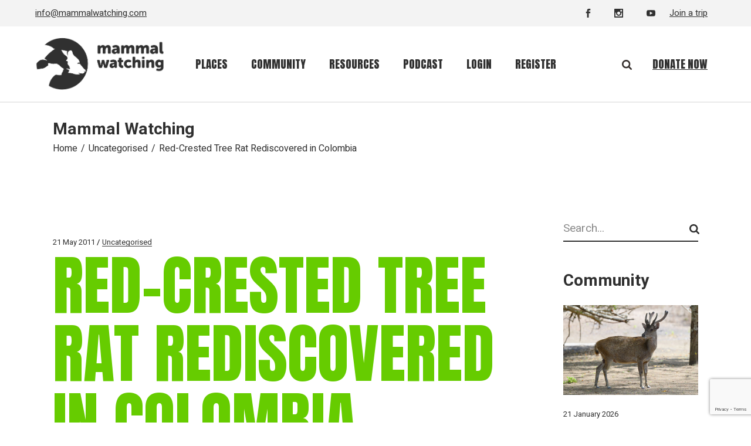

--- FILE ---
content_type: text/html; charset=UTF-8
request_url: https://www.mammalwatching.com/2011/05/21/red-crested-tree-rat-rediscovered-in-colombia/
body_size: 135301
content:
<!DOCTYPE html>
<html lang="en-GB">
<head>
    
      <!-- START Google tag (gtag.js) -->
  <script async src="https://www.googletagmanager.com/gtag/js?id=G-74PDK3CDPE"></script>
  <script>
    window.dataLayer = window.dataLayer || [];
    function gtag(){dataLayer.push(arguments);}
    gtag('js', new Date());

    gtag('config', 'G-74PDK3CDPE');
  </script>
  <!-- END Google tag (gtag.js) -->
    
	<meta charset="UTF-8">
	<meta name="viewport" content="width=device-width, initial-scale=1, user-scalable=yes">

	<title>Red-Crested Tree Rat Rediscovered in Colombia &#8211; Mammal Watching</title>
<meta name='robots' content='max-image-preview:large' />
<script id="cookieyes" type="text/javascript" src="https://cdn-cookieyes.com/client_data/5c0fd884d2ec4b23b8446a27/script.js"></script>				<link rel="pingback" href="https://www.mammalwatching.com/xmlrpc.php">
				<link rel='dns-prefetch' href='//unpkg.com' />
<link rel='dns-prefetch' href='//fonts.googleapis.com' />
<link rel="alternate" type="application/rss+xml" title="Mammal Watching &raquo; Feed" href="https://www.mammalwatching.com/feed/" />
<link rel="alternate" type="application/rss+xml" title="Mammal Watching &raquo; Comments Feed" href="https://www.mammalwatching.com/comments/feed/" />
<link rel="alternate" type="application/rss+xml" title="Mammal Watching &raquo; Red-Crested Tree Rat Rediscovered in Colombia Comments Feed" href="https://www.mammalwatching.com/2011/05/21/red-crested-tree-rat-rediscovered-in-colombia/feed/" />
<link rel="alternate" title="oEmbed (JSON)" type="application/json+oembed" href="https://www.mammalwatching.com/wp-json/oembed/1.0/embed?url=https%3A%2F%2Fwww.mammalwatching.com%2F2011%2F05%2F21%2Fred-crested-tree-rat-rediscovered-in-colombia%2F" />
<link rel="alternate" title="oEmbed (XML)" type="text/xml+oembed" href="https://www.mammalwatching.com/wp-json/oembed/1.0/embed?url=https%3A%2F%2Fwww.mammalwatching.com%2F2011%2F05%2F21%2Fred-crested-tree-rat-rediscovered-in-colombia%2F&#038;format=xml" />
<style id='wp-img-auto-sizes-contain-inline-css' type='text/css'>
img:is([sizes=auto i],[sizes^="auto," i]){contain-intrinsic-size:3000px 1500px}
/*# sourceURL=wp-img-auto-sizes-contain-inline-css */
</style>
<link rel='stylesheet' id='dashicons-css' href='https://www.mammalwatching.com/wp-includes/css/dashicons.min.css?ver=6.9' type='text/css' media='all' />
<link rel='stylesheet' id='post-views-counter-frontend-css' href='https://www.mammalwatching.com/wp-content/plugins/post-views-counter/css/frontend.min.css?ver=1.5.9' type='text/css' media='all' />
<link rel='stylesheet' id='sbi_styles-css' href='https://www.mammalwatching.com/wp-content/plugins/instagram-feed-pro/css/sbi-styles.min.css?ver=6.5.0' type='text/css' media='all' />
<link rel='stylesheet' id='dripicons-css' href='https://www.mammalwatching.com/wp-content/plugins/dogood-core/inc/icons/dripicons/assets/css/dripicons.min.css?ver=6.9' type='text/css' media='all' />
<link rel='stylesheet' id='elegant-icons-css' href='https://www.mammalwatching.com/wp-content/plugins/dogood-core/inc/icons/elegant-icons/assets/css/elegant-icons.min.css?ver=6.9' type='text/css' media='all' />
<link rel='stylesheet' id='font-awesome-v4shim-css' href='https://www.mammalwatching.com/wp-content/plugins/toolset-blocks/vendor/toolset/toolset-common/res/lib/font-awesome/css/v4-shims.css?ver=5.13.0' type='text/css' media='screen' />
<link rel='stylesheet' id='font-awesome-css' href='https://www.mammalwatching.com/wp-content/plugins/toolset-blocks/vendor/toolset/toolset-common/res/lib/font-awesome/css/all.css?ver=5.13.0' type='text/css' media='screen' />
<link rel='stylesheet' id='ionicons-css' href='https://www.mammalwatching.com/wp-content/plugins/dogood-core/inc/icons/ionicons/assets/css/ionicons.min.css?ver=6.9' type='text/css' media='all' />
<style id='wp-emoji-styles-inline-css' type='text/css'>

	img.wp-smiley, img.emoji {
		display: inline !important;
		border: none !important;
		box-shadow: none !important;
		height: 1em !important;
		width: 1em !important;
		margin: 0 0.07em !important;
		vertical-align: -0.1em !important;
		background: none !important;
		padding: 0 !important;
	}
/*# sourceURL=wp-emoji-styles-inline-css */
</style>
<link rel='stylesheet' id='wp-block-library-css' href='https://www.mammalwatching.com/wp-includes/css/dist/block-library/style.min.css?ver=6.9' type='text/css' media='all' />
<style id='wp-block-image-inline-css' type='text/css'>
.wp-block-image>a,.wp-block-image>figure>a{display:inline-block}.wp-block-image img{box-sizing:border-box;height:auto;max-width:100%;vertical-align:bottom}@media not (prefers-reduced-motion){.wp-block-image img.hide{visibility:hidden}.wp-block-image img.show{animation:show-content-image .4s}}.wp-block-image[style*=border-radius] img,.wp-block-image[style*=border-radius]>a{border-radius:inherit}.wp-block-image.has-custom-border img{box-sizing:border-box}.wp-block-image.aligncenter{text-align:center}.wp-block-image.alignfull>a,.wp-block-image.alignwide>a{width:100%}.wp-block-image.alignfull img,.wp-block-image.alignwide img{height:auto;width:100%}.wp-block-image .aligncenter,.wp-block-image .alignleft,.wp-block-image .alignright,.wp-block-image.aligncenter,.wp-block-image.alignleft,.wp-block-image.alignright{display:table}.wp-block-image .aligncenter>figcaption,.wp-block-image .alignleft>figcaption,.wp-block-image .alignright>figcaption,.wp-block-image.aligncenter>figcaption,.wp-block-image.alignleft>figcaption,.wp-block-image.alignright>figcaption{caption-side:bottom;display:table-caption}.wp-block-image .alignleft{float:left;margin:.5em 1em .5em 0}.wp-block-image .alignright{float:right;margin:.5em 0 .5em 1em}.wp-block-image .aligncenter{margin-left:auto;margin-right:auto}.wp-block-image :where(figcaption){margin-bottom:1em;margin-top:.5em}.wp-block-image.is-style-circle-mask img{border-radius:9999px}@supports ((-webkit-mask-image:none) or (mask-image:none)) or (-webkit-mask-image:none){.wp-block-image.is-style-circle-mask img{border-radius:0;-webkit-mask-image:url('data:image/svg+xml;utf8,<svg viewBox="0 0 100 100" xmlns="http://www.w3.org/2000/svg"><circle cx="50" cy="50" r="50"/></svg>');mask-image:url('data:image/svg+xml;utf8,<svg viewBox="0 0 100 100" xmlns="http://www.w3.org/2000/svg"><circle cx="50" cy="50" r="50"/></svg>');mask-mode:alpha;-webkit-mask-position:center;mask-position:center;-webkit-mask-repeat:no-repeat;mask-repeat:no-repeat;-webkit-mask-size:contain;mask-size:contain}}:root :where(.wp-block-image.is-style-rounded img,.wp-block-image .is-style-rounded img){border-radius:9999px}.wp-block-image figure{margin:0}.wp-lightbox-container{display:flex;flex-direction:column;position:relative}.wp-lightbox-container img{cursor:zoom-in}.wp-lightbox-container img:hover+button{opacity:1}.wp-lightbox-container button{align-items:center;backdrop-filter:blur(16px) saturate(180%);background-color:#5a5a5a40;border:none;border-radius:4px;cursor:zoom-in;display:flex;height:20px;justify-content:center;opacity:0;padding:0;position:absolute;right:16px;text-align:center;top:16px;width:20px;z-index:100}@media not (prefers-reduced-motion){.wp-lightbox-container button{transition:opacity .2s ease}}.wp-lightbox-container button:focus-visible{outline:3px auto #5a5a5a40;outline:3px auto -webkit-focus-ring-color;outline-offset:3px}.wp-lightbox-container button:hover{cursor:pointer;opacity:1}.wp-lightbox-container button:focus{opacity:1}.wp-lightbox-container button:focus,.wp-lightbox-container button:hover,.wp-lightbox-container button:not(:hover):not(:active):not(.has-background){background-color:#5a5a5a40;border:none}.wp-lightbox-overlay{box-sizing:border-box;cursor:zoom-out;height:100vh;left:0;overflow:hidden;position:fixed;top:0;visibility:hidden;width:100%;z-index:100000}.wp-lightbox-overlay .close-button{align-items:center;cursor:pointer;display:flex;justify-content:center;min-height:40px;min-width:40px;padding:0;position:absolute;right:calc(env(safe-area-inset-right) + 16px);top:calc(env(safe-area-inset-top) + 16px);z-index:5000000}.wp-lightbox-overlay .close-button:focus,.wp-lightbox-overlay .close-button:hover,.wp-lightbox-overlay .close-button:not(:hover):not(:active):not(.has-background){background:none;border:none}.wp-lightbox-overlay .lightbox-image-container{height:var(--wp--lightbox-container-height);left:50%;overflow:hidden;position:absolute;top:50%;transform:translate(-50%,-50%);transform-origin:top left;width:var(--wp--lightbox-container-width);z-index:9999999999}.wp-lightbox-overlay .wp-block-image{align-items:center;box-sizing:border-box;display:flex;height:100%;justify-content:center;margin:0;position:relative;transform-origin:0 0;width:100%;z-index:3000000}.wp-lightbox-overlay .wp-block-image img{height:var(--wp--lightbox-image-height);min-height:var(--wp--lightbox-image-height);min-width:var(--wp--lightbox-image-width);width:var(--wp--lightbox-image-width)}.wp-lightbox-overlay .wp-block-image figcaption{display:none}.wp-lightbox-overlay button{background:none;border:none}.wp-lightbox-overlay .scrim{background-color:#fff;height:100%;opacity:.9;position:absolute;width:100%;z-index:2000000}.wp-lightbox-overlay.active{visibility:visible}@media not (prefers-reduced-motion){.wp-lightbox-overlay.active{animation:turn-on-visibility .25s both}.wp-lightbox-overlay.active img{animation:turn-on-visibility .35s both}.wp-lightbox-overlay.show-closing-animation:not(.active){animation:turn-off-visibility .35s both}.wp-lightbox-overlay.show-closing-animation:not(.active) img{animation:turn-off-visibility .25s both}.wp-lightbox-overlay.zoom.active{animation:none;opacity:1;visibility:visible}.wp-lightbox-overlay.zoom.active .lightbox-image-container{animation:lightbox-zoom-in .4s}.wp-lightbox-overlay.zoom.active .lightbox-image-container img{animation:none}.wp-lightbox-overlay.zoom.active .scrim{animation:turn-on-visibility .4s forwards}.wp-lightbox-overlay.zoom.show-closing-animation:not(.active){animation:none}.wp-lightbox-overlay.zoom.show-closing-animation:not(.active) .lightbox-image-container{animation:lightbox-zoom-out .4s}.wp-lightbox-overlay.zoom.show-closing-animation:not(.active) .lightbox-image-container img{animation:none}.wp-lightbox-overlay.zoom.show-closing-animation:not(.active) .scrim{animation:turn-off-visibility .4s forwards}}@keyframes show-content-image{0%{visibility:hidden}99%{visibility:hidden}to{visibility:visible}}@keyframes turn-on-visibility{0%{opacity:0}to{opacity:1}}@keyframes turn-off-visibility{0%{opacity:1;visibility:visible}99%{opacity:0;visibility:visible}to{opacity:0;visibility:hidden}}@keyframes lightbox-zoom-in{0%{transform:translate(calc((-100vw + var(--wp--lightbox-scrollbar-width))/2 + var(--wp--lightbox-initial-left-position)),calc(-50vh + var(--wp--lightbox-initial-top-position))) scale(var(--wp--lightbox-scale))}to{transform:translate(-50%,-50%) scale(1)}}@keyframes lightbox-zoom-out{0%{transform:translate(-50%,-50%) scale(1);visibility:visible}99%{visibility:visible}to{transform:translate(calc((-100vw + var(--wp--lightbox-scrollbar-width))/2 + var(--wp--lightbox-initial-left-position)),calc(-50vh + var(--wp--lightbox-initial-top-position))) scale(var(--wp--lightbox-scale));visibility:hidden}}
/*# sourceURL=https://www.mammalwatching.com/wp-includes/blocks/image/style.min.css */
</style>
<style id='wp-block-latest-comments-inline-css' type='text/css'>
ol.wp-block-latest-comments{box-sizing:border-box;margin-left:0}:where(.wp-block-latest-comments:not([style*=line-height] .wp-block-latest-comments__comment)){line-height:1.1}:where(.wp-block-latest-comments:not([style*=line-height] .wp-block-latest-comments__comment-excerpt p)){line-height:1.8}.has-dates :where(.wp-block-latest-comments:not([style*=line-height])),.has-excerpts :where(.wp-block-latest-comments:not([style*=line-height])){line-height:1.5}.wp-block-latest-comments .wp-block-latest-comments{padding-left:0}.wp-block-latest-comments__comment{list-style:none;margin-bottom:1em}.has-avatars .wp-block-latest-comments__comment{list-style:none;min-height:2.25em}.has-avatars .wp-block-latest-comments__comment .wp-block-latest-comments__comment-excerpt,.has-avatars .wp-block-latest-comments__comment .wp-block-latest-comments__comment-meta{margin-left:3.25em}.wp-block-latest-comments__comment-excerpt p{font-size:.875em;margin:.36em 0 1.4em}.wp-block-latest-comments__comment-date{display:block;font-size:.75em}.wp-block-latest-comments .avatar,.wp-block-latest-comments__comment-avatar{border-radius:1.5em;display:block;float:left;height:2.5em;margin-right:.75em;width:2.5em}.wp-block-latest-comments[class*=-font-size] a,.wp-block-latest-comments[style*=font-size] a{font-size:inherit}
/*# sourceURL=https://www.mammalwatching.com/wp-includes/blocks/latest-comments/style.min.css */
</style>
<style id='wp-block-search-inline-css' type='text/css'>
.wp-block-search__button{margin-left:10px;word-break:normal}.wp-block-search__button.has-icon{line-height:0}.wp-block-search__button svg{height:1.25em;min-height:24px;min-width:24px;width:1.25em;fill:currentColor;vertical-align:text-bottom}:where(.wp-block-search__button){border:1px solid #ccc;padding:6px 10px}.wp-block-search__inside-wrapper{display:flex;flex:auto;flex-wrap:nowrap;max-width:100%}.wp-block-search__label{width:100%}.wp-block-search.wp-block-search__button-only .wp-block-search__button{box-sizing:border-box;display:flex;flex-shrink:0;justify-content:center;margin-left:0;max-width:100%}.wp-block-search.wp-block-search__button-only .wp-block-search__inside-wrapper{min-width:0!important;transition-property:width}.wp-block-search.wp-block-search__button-only .wp-block-search__input{flex-basis:100%;transition-duration:.3s}.wp-block-search.wp-block-search__button-only.wp-block-search__searchfield-hidden,.wp-block-search.wp-block-search__button-only.wp-block-search__searchfield-hidden .wp-block-search__inside-wrapper{overflow:hidden}.wp-block-search.wp-block-search__button-only.wp-block-search__searchfield-hidden .wp-block-search__input{border-left-width:0!important;border-right-width:0!important;flex-basis:0;flex-grow:0;margin:0;min-width:0!important;padding-left:0!important;padding-right:0!important;width:0!important}:where(.wp-block-search__input){appearance:none;border:1px solid #949494;flex-grow:1;font-family:inherit;font-size:inherit;font-style:inherit;font-weight:inherit;letter-spacing:inherit;line-height:inherit;margin-left:0;margin-right:0;min-width:3rem;padding:8px;text-decoration:unset!important;text-transform:inherit}:where(.wp-block-search__button-inside .wp-block-search__inside-wrapper){background-color:#fff;border:1px solid #949494;box-sizing:border-box;padding:4px}:where(.wp-block-search__button-inside .wp-block-search__inside-wrapper) .wp-block-search__input{border:none;border-radius:0;padding:0 4px}:where(.wp-block-search__button-inside .wp-block-search__inside-wrapper) .wp-block-search__input:focus{outline:none}:where(.wp-block-search__button-inside .wp-block-search__inside-wrapper) :where(.wp-block-search__button){padding:4px 8px}.wp-block-search.aligncenter .wp-block-search__inside-wrapper{margin:auto}.wp-block[data-align=right] .wp-block-search.wp-block-search__button-only .wp-block-search__inside-wrapper{float:right}
/*# sourceURL=https://www.mammalwatching.com/wp-includes/blocks/search/style.min.css */
</style>
<style id='wp-block-columns-inline-css' type='text/css'>
.wp-block-columns{box-sizing:border-box;display:flex;flex-wrap:wrap!important}@media (min-width:782px){.wp-block-columns{flex-wrap:nowrap!important}}.wp-block-columns{align-items:normal!important}.wp-block-columns.are-vertically-aligned-top{align-items:flex-start}.wp-block-columns.are-vertically-aligned-center{align-items:center}.wp-block-columns.are-vertically-aligned-bottom{align-items:flex-end}@media (max-width:781px){.wp-block-columns:not(.is-not-stacked-on-mobile)>.wp-block-column{flex-basis:100%!important}}@media (min-width:782px){.wp-block-columns:not(.is-not-stacked-on-mobile)>.wp-block-column{flex-basis:0;flex-grow:1}.wp-block-columns:not(.is-not-stacked-on-mobile)>.wp-block-column[style*=flex-basis]{flex-grow:0}}.wp-block-columns.is-not-stacked-on-mobile{flex-wrap:nowrap!important}.wp-block-columns.is-not-stacked-on-mobile>.wp-block-column{flex-basis:0;flex-grow:1}.wp-block-columns.is-not-stacked-on-mobile>.wp-block-column[style*=flex-basis]{flex-grow:0}:where(.wp-block-columns){margin-bottom:1.75em}:where(.wp-block-columns.has-background){padding:1.25em 2.375em}.wp-block-column{flex-grow:1;min-width:0;overflow-wrap:break-word;word-break:break-word}.wp-block-column.is-vertically-aligned-top{align-self:flex-start}.wp-block-column.is-vertically-aligned-center{align-self:center}.wp-block-column.is-vertically-aligned-bottom{align-self:flex-end}.wp-block-column.is-vertically-aligned-stretch{align-self:stretch}.wp-block-column.is-vertically-aligned-bottom,.wp-block-column.is-vertically-aligned-center,.wp-block-column.is-vertically-aligned-top{width:100%}
/*# sourceURL=https://www.mammalwatching.com/wp-includes/blocks/columns/style.min.css */
</style>
<style id='wp-block-paragraph-inline-css' type='text/css'>
.is-small-text{font-size:.875em}.is-regular-text{font-size:1em}.is-large-text{font-size:2.25em}.is-larger-text{font-size:3em}.has-drop-cap:not(:focus):first-letter{float:left;font-size:8.4em;font-style:normal;font-weight:100;line-height:.68;margin:.05em .1em 0 0;text-transform:uppercase}body.rtl .has-drop-cap:not(:focus):first-letter{float:none;margin-left:.1em}p.has-drop-cap.has-background{overflow:hidden}:root :where(p.has-background){padding:1.25em 2.375em}:where(p.has-text-color:not(.has-link-color)) a{color:inherit}p.has-text-align-left[style*="writing-mode:vertical-lr"],p.has-text-align-right[style*="writing-mode:vertical-rl"]{rotate:180deg}
/*# sourceURL=https://www.mammalwatching.com/wp-includes/blocks/paragraph/style.min.css */
</style>
<style id='wp-block-spacer-inline-css' type='text/css'>
.wp-block-spacer{clear:both}
/*# sourceURL=https://www.mammalwatching.com/wp-includes/blocks/spacer/style.min.css */
</style>
<style id='global-styles-inline-css' type='text/css'>
:root{--wp--preset--aspect-ratio--square: 1;--wp--preset--aspect-ratio--4-3: 4/3;--wp--preset--aspect-ratio--3-4: 3/4;--wp--preset--aspect-ratio--3-2: 3/2;--wp--preset--aspect-ratio--2-3: 2/3;--wp--preset--aspect-ratio--16-9: 16/9;--wp--preset--aspect-ratio--9-16: 9/16;--wp--preset--color--black: #000000;--wp--preset--color--cyan-bluish-gray: #abb8c3;--wp--preset--color--white: #ffffff;--wp--preset--color--pale-pink: #f78da7;--wp--preset--color--vivid-red: #cf2e2e;--wp--preset--color--luminous-vivid-orange: #ff6900;--wp--preset--color--luminous-vivid-amber: #fcb900;--wp--preset--color--light-green-cyan: #7bdcb5;--wp--preset--color--vivid-green-cyan: #00d084;--wp--preset--color--pale-cyan-blue: #8ed1fc;--wp--preset--color--vivid-cyan-blue: #0693e3;--wp--preset--color--vivid-purple: #9b51e0;--wp--preset--gradient--vivid-cyan-blue-to-vivid-purple: linear-gradient(135deg,rgb(6,147,227) 0%,rgb(155,81,224) 100%);--wp--preset--gradient--light-green-cyan-to-vivid-green-cyan: linear-gradient(135deg,rgb(122,220,180) 0%,rgb(0,208,130) 100%);--wp--preset--gradient--luminous-vivid-amber-to-luminous-vivid-orange: linear-gradient(135deg,rgb(252,185,0) 0%,rgb(255,105,0) 100%);--wp--preset--gradient--luminous-vivid-orange-to-vivid-red: linear-gradient(135deg,rgb(255,105,0) 0%,rgb(207,46,46) 100%);--wp--preset--gradient--very-light-gray-to-cyan-bluish-gray: linear-gradient(135deg,rgb(238,238,238) 0%,rgb(169,184,195) 100%);--wp--preset--gradient--cool-to-warm-spectrum: linear-gradient(135deg,rgb(74,234,220) 0%,rgb(151,120,209) 20%,rgb(207,42,186) 40%,rgb(238,44,130) 60%,rgb(251,105,98) 80%,rgb(254,248,76) 100%);--wp--preset--gradient--blush-light-purple: linear-gradient(135deg,rgb(255,206,236) 0%,rgb(152,150,240) 100%);--wp--preset--gradient--blush-bordeaux: linear-gradient(135deg,rgb(254,205,165) 0%,rgb(254,45,45) 50%,rgb(107,0,62) 100%);--wp--preset--gradient--luminous-dusk: linear-gradient(135deg,rgb(255,203,112) 0%,rgb(199,81,192) 50%,rgb(65,88,208) 100%);--wp--preset--gradient--pale-ocean: linear-gradient(135deg,rgb(255,245,203) 0%,rgb(182,227,212) 50%,rgb(51,167,181) 100%);--wp--preset--gradient--electric-grass: linear-gradient(135deg,rgb(202,248,128) 0%,rgb(113,206,126) 100%);--wp--preset--gradient--midnight: linear-gradient(135deg,rgb(2,3,129) 0%,rgb(40,116,252) 100%);--wp--preset--font-size--small: 13px;--wp--preset--font-size--medium: 20px;--wp--preset--font-size--large: 36px;--wp--preset--font-size--x-large: 42px;--wp--preset--spacing--20: 0.44rem;--wp--preset--spacing--30: 0.67rem;--wp--preset--spacing--40: 1rem;--wp--preset--spacing--50: 1.5rem;--wp--preset--spacing--60: 2.25rem;--wp--preset--spacing--70: 3.38rem;--wp--preset--spacing--80: 5.06rem;--wp--preset--shadow--natural: 6px 6px 9px rgba(0, 0, 0, 0.2);--wp--preset--shadow--deep: 12px 12px 50px rgba(0, 0, 0, 0.4);--wp--preset--shadow--sharp: 6px 6px 0px rgba(0, 0, 0, 0.2);--wp--preset--shadow--outlined: 6px 6px 0px -3px rgb(255, 255, 255), 6px 6px rgb(0, 0, 0);--wp--preset--shadow--crisp: 6px 6px 0px rgb(0, 0, 0);}:where(.is-layout-flex){gap: 0.5em;}:where(.is-layout-grid){gap: 0.5em;}body .is-layout-flex{display: flex;}.is-layout-flex{flex-wrap: wrap;align-items: center;}.is-layout-flex > :is(*, div){margin: 0;}body .is-layout-grid{display: grid;}.is-layout-grid > :is(*, div){margin: 0;}:where(.wp-block-columns.is-layout-flex){gap: 2em;}:where(.wp-block-columns.is-layout-grid){gap: 2em;}:where(.wp-block-post-template.is-layout-flex){gap: 1.25em;}:where(.wp-block-post-template.is-layout-grid){gap: 1.25em;}.has-black-color{color: var(--wp--preset--color--black) !important;}.has-cyan-bluish-gray-color{color: var(--wp--preset--color--cyan-bluish-gray) !important;}.has-white-color{color: var(--wp--preset--color--white) !important;}.has-pale-pink-color{color: var(--wp--preset--color--pale-pink) !important;}.has-vivid-red-color{color: var(--wp--preset--color--vivid-red) !important;}.has-luminous-vivid-orange-color{color: var(--wp--preset--color--luminous-vivid-orange) !important;}.has-luminous-vivid-amber-color{color: var(--wp--preset--color--luminous-vivid-amber) !important;}.has-light-green-cyan-color{color: var(--wp--preset--color--light-green-cyan) !important;}.has-vivid-green-cyan-color{color: var(--wp--preset--color--vivid-green-cyan) !important;}.has-pale-cyan-blue-color{color: var(--wp--preset--color--pale-cyan-blue) !important;}.has-vivid-cyan-blue-color{color: var(--wp--preset--color--vivid-cyan-blue) !important;}.has-vivid-purple-color{color: var(--wp--preset--color--vivid-purple) !important;}.has-black-background-color{background-color: var(--wp--preset--color--black) !important;}.has-cyan-bluish-gray-background-color{background-color: var(--wp--preset--color--cyan-bluish-gray) !important;}.has-white-background-color{background-color: var(--wp--preset--color--white) !important;}.has-pale-pink-background-color{background-color: var(--wp--preset--color--pale-pink) !important;}.has-vivid-red-background-color{background-color: var(--wp--preset--color--vivid-red) !important;}.has-luminous-vivid-orange-background-color{background-color: var(--wp--preset--color--luminous-vivid-orange) !important;}.has-luminous-vivid-amber-background-color{background-color: var(--wp--preset--color--luminous-vivid-amber) !important;}.has-light-green-cyan-background-color{background-color: var(--wp--preset--color--light-green-cyan) !important;}.has-vivid-green-cyan-background-color{background-color: var(--wp--preset--color--vivid-green-cyan) !important;}.has-pale-cyan-blue-background-color{background-color: var(--wp--preset--color--pale-cyan-blue) !important;}.has-vivid-cyan-blue-background-color{background-color: var(--wp--preset--color--vivid-cyan-blue) !important;}.has-vivid-purple-background-color{background-color: var(--wp--preset--color--vivid-purple) !important;}.has-black-border-color{border-color: var(--wp--preset--color--black) !important;}.has-cyan-bluish-gray-border-color{border-color: var(--wp--preset--color--cyan-bluish-gray) !important;}.has-white-border-color{border-color: var(--wp--preset--color--white) !important;}.has-pale-pink-border-color{border-color: var(--wp--preset--color--pale-pink) !important;}.has-vivid-red-border-color{border-color: var(--wp--preset--color--vivid-red) !important;}.has-luminous-vivid-orange-border-color{border-color: var(--wp--preset--color--luminous-vivid-orange) !important;}.has-luminous-vivid-amber-border-color{border-color: var(--wp--preset--color--luminous-vivid-amber) !important;}.has-light-green-cyan-border-color{border-color: var(--wp--preset--color--light-green-cyan) !important;}.has-vivid-green-cyan-border-color{border-color: var(--wp--preset--color--vivid-green-cyan) !important;}.has-pale-cyan-blue-border-color{border-color: var(--wp--preset--color--pale-cyan-blue) !important;}.has-vivid-cyan-blue-border-color{border-color: var(--wp--preset--color--vivid-cyan-blue) !important;}.has-vivid-purple-border-color{border-color: var(--wp--preset--color--vivid-purple) !important;}.has-vivid-cyan-blue-to-vivid-purple-gradient-background{background: var(--wp--preset--gradient--vivid-cyan-blue-to-vivid-purple) !important;}.has-light-green-cyan-to-vivid-green-cyan-gradient-background{background: var(--wp--preset--gradient--light-green-cyan-to-vivid-green-cyan) !important;}.has-luminous-vivid-amber-to-luminous-vivid-orange-gradient-background{background: var(--wp--preset--gradient--luminous-vivid-amber-to-luminous-vivid-orange) !important;}.has-luminous-vivid-orange-to-vivid-red-gradient-background{background: var(--wp--preset--gradient--luminous-vivid-orange-to-vivid-red) !important;}.has-very-light-gray-to-cyan-bluish-gray-gradient-background{background: var(--wp--preset--gradient--very-light-gray-to-cyan-bluish-gray) !important;}.has-cool-to-warm-spectrum-gradient-background{background: var(--wp--preset--gradient--cool-to-warm-spectrum) !important;}.has-blush-light-purple-gradient-background{background: var(--wp--preset--gradient--blush-light-purple) !important;}.has-blush-bordeaux-gradient-background{background: var(--wp--preset--gradient--blush-bordeaux) !important;}.has-luminous-dusk-gradient-background{background: var(--wp--preset--gradient--luminous-dusk) !important;}.has-pale-ocean-gradient-background{background: var(--wp--preset--gradient--pale-ocean) !important;}.has-electric-grass-gradient-background{background: var(--wp--preset--gradient--electric-grass) !important;}.has-midnight-gradient-background{background: var(--wp--preset--gradient--midnight) !important;}.has-small-font-size{font-size: var(--wp--preset--font-size--small) !important;}.has-medium-font-size{font-size: var(--wp--preset--font-size--medium) !important;}.has-large-font-size{font-size: var(--wp--preset--font-size--large) !important;}.has-x-large-font-size{font-size: var(--wp--preset--font-size--x-large) !important;}
:where(.wp-block-columns.is-layout-flex){gap: 2em;}:where(.wp-block-columns.is-layout-grid){gap: 2em;}
/*# sourceURL=global-styles-inline-css */
</style>
<style id='core-block-supports-inline-css' type='text/css'>
.wp-container-core-columns-is-layout-9d6595d7{flex-wrap:nowrap;}
/*# sourceURL=core-block-supports-inline-css */
</style>

<style id='classic-theme-styles-inline-css' type='text/css'>
/*! This file is auto-generated */
.wp-block-button__link{color:#fff;background-color:#32373c;border-radius:9999px;box-shadow:none;text-decoration:none;padding:calc(.667em + 2px) calc(1.333em + 2px);font-size:1.125em}.wp-block-file__button{background:#32373c;color:#fff;text-decoration:none}
/*# sourceURL=/wp-includes/css/classic-themes.min.css */
</style>
<link rel='stylesheet' id='mediaelement-css' href='https://www.mammalwatching.com/wp-includes/js/mediaelement/mediaelementplayer-legacy.min.css?ver=4.2.17' type='text/css' media='all' />
<link rel='stylesheet' id='wp-mediaelement-css' href='https://www.mammalwatching.com/wp-includes/js/mediaelement/wp-mediaelement.min.css?ver=6.9' type='text/css' media='all' />
<link rel='stylesheet' id='view_editor_gutenberg_frontend_assets-css' href='https://www.mammalwatching.com/wp-content/plugins/toolset-blocks/public/css/views-frontend.css?ver=3.6.21' type='text/css' media='all' />
<style id='view_editor_gutenberg_frontend_assets-inline-css' type='text/css'>
.wpv-sort-list-dropdown.wpv-sort-list-dropdown-style-default > span.wpv-sort-list,.wpv-sort-list-dropdown.wpv-sort-list-dropdown-style-default .wpv-sort-list-item {border-color: #cdcdcd;}.wpv-sort-list-dropdown.wpv-sort-list-dropdown-style-default .wpv-sort-list-item a {color: #444;background-color: #fff;}.wpv-sort-list-dropdown.wpv-sort-list-dropdown-style-default a:hover,.wpv-sort-list-dropdown.wpv-sort-list-dropdown-style-default a:focus {color: #000;background-color: #eee;}.wpv-sort-list-dropdown.wpv-sort-list-dropdown-style-default .wpv-sort-list-item.wpv-sort-list-current a {color: #000;background-color: #eee;}
.wpv-sort-list-dropdown.wpv-sort-list-dropdown-style-default > span.wpv-sort-list,.wpv-sort-list-dropdown.wpv-sort-list-dropdown-style-default .wpv-sort-list-item {border-color: #cdcdcd;}.wpv-sort-list-dropdown.wpv-sort-list-dropdown-style-default .wpv-sort-list-item a {color: #444;background-color: #fff;}.wpv-sort-list-dropdown.wpv-sort-list-dropdown-style-default a:hover,.wpv-sort-list-dropdown.wpv-sort-list-dropdown-style-default a:focus {color: #000;background-color: #eee;}.wpv-sort-list-dropdown.wpv-sort-list-dropdown-style-default .wpv-sort-list-item.wpv-sort-list-current a {color: #000;background-color: #eee;}.wpv-sort-list-dropdown.wpv-sort-list-dropdown-style-grey > span.wpv-sort-list,.wpv-sort-list-dropdown.wpv-sort-list-dropdown-style-grey .wpv-sort-list-item {border-color: #cdcdcd;}.wpv-sort-list-dropdown.wpv-sort-list-dropdown-style-grey .wpv-sort-list-item a {color: #444;background-color: #eeeeee;}.wpv-sort-list-dropdown.wpv-sort-list-dropdown-style-grey a:hover,.wpv-sort-list-dropdown.wpv-sort-list-dropdown-style-grey a:focus {color: #000;background-color: #e5e5e5;}.wpv-sort-list-dropdown.wpv-sort-list-dropdown-style-grey .wpv-sort-list-item.wpv-sort-list-current a {color: #000;background-color: #e5e5e5;}
.wpv-sort-list-dropdown.wpv-sort-list-dropdown-style-default > span.wpv-sort-list,.wpv-sort-list-dropdown.wpv-sort-list-dropdown-style-default .wpv-sort-list-item {border-color: #cdcdcd;}.wpv-sort-list-dropdown.wpv-sort-list-dropdown-style-default .wpv-sort-list-item a {color: #444;background-color: #fff;}.wpv-sort-list-dropdown.wpv-sort-list-dropdown-style-default a:hover,.wpv-sort-list-dropdown.wpv-sort-list-dropdown-style-default a:focus {color: #000;background-color: #eee;}.wpv-sort-list-dropdown.wpv-sort-list-dropdown-style-default .wpv-sort-list-item.wpv-sort-list-current a {color: #000;background-color: #eee;}.wpv-sort-list-dropdown.wpv-sort-list-dropdown-style-grey > span.wpv-sort-list,.wpv-sort-list-dropdown.wpv-sort-list-dropdown-style-grey .wpv-sort-list-item {border-color: #cdcdcd;}.wpv-sort-list-dropdown.wpv-sort-list-dropdown-style-grey .wpv-sort-list-item a {color: #444;background-color: #eeeeee;}.wpv-sort-list-dropdown.wpv-sort-list-dropdown-style-grey a:hover,.wpv-sort-list-dropdown.wpv-sort-list-dropdown-style-grey a:focus {color: #000;background-color: #e5e5e5;}.wpv-sort-list-dropdown.wpv-sort-list-dropdown-style-grey .wpv-sort-list-item.wpv-sort-list-current a {color: #000;background-color: #e5e5e5;}.wpv-sort-list-dropdown.wpv-sort-list-dropdown-style-blue > span.wpv-sort-list,.wpv-sort-list-dropdown.wpv-sort-list-dropdown-style-blue .wpv-sort-list-item {border-color: #0099cc;}.wpv-sort-list-dropdown.wpv-sort-list-dropdown-style-blue .wpv-sort-list-item a {color: #444;background-color: #cbddeb;}.wpv-sort-list-dropdown.wpv-sort-list-dropdown-style-blue a:hover,.wpv-sort-list-dropdown.wpv-sort-list-dropdown-style-blue a:focus {color: #000;background-color: #95bedd;}.wpv-sort-list-dropdown.wpv-sort-list-dropdown-style-blue .wpv-sort-list-item.wpv-sort-list-current a {color: #000;background-color: #95bedd;}
/*# sourceURL=view_editor_gutenberg_frontend_assets-inline-css */
</style>
<link rel='stylesheet' id='contact-form-7-css' href='https://www.mammalwatching.com/wp-content/plugins/contact-form-7/includes/css/styles.css?ver=6.1.4' type='text/css' media='all' />
<link rel='stylesheet' id='wpa-css-css' href='https://www.mammalwatching.com/wp-content/plugins/honeypot/includes/css/wpa.css?ver=2.3.04' type='text/css' media='all' />
<link rel='stylesheet' id='cff-css' href='https://www.mammalwatching.com/wp-content/plugins/custom-facebook-feed-pro/assets/css/cff-style.min.css?ver=4.7.4' type='text/css' media='all' />
<link rel='stylesheet' id='swiper-css' href='https://www.mammalwatching.com/wp-content/plugins/elementor/assets/lib/swiper/css/swiper.min.css?ver=5.3.6' type='text/css' media='all' />
<link rel='stylesheet' id='qi-addons-for-elementor-grid-style-css' href='https://www.mammalwatching.com/wp-content/plugins/qi-addons-for-elementor/assets/css/grid.min.css?ver=6.9' type='text/css' media='all' />
<link rel='stylesheet' id='qi-addons-for-elementor-helper-parts-style-css' href='https://www.mammalwatching.com/wp-content/plugins/qi-addons-for-elementor/assets/css/helper-parts.min.css?ver=6.9' type='text/css' media='all' />
<link rel='stylesheet' id='qi-addons-for-elementor-style-css' href='https://www.mammalwatching.com/wp-content/plugins/qi-addons-for-elementor/assets/css/main.min.css?ver=6.9' type='text/css' media='all' />
<link rel='stylesheet' id='perfect-scrollbar-css' href='https://www.mammalwatching.com/wp-content/plugins/dogood-core/assets/plugins/perfect-scrollbar/perfect-scrollbar.css?ver=6.9' type='text/css' media='all' />
<link rel='stylesheet' id='dogood-main-css' href='https://www.mammalwatching.com/wp-content/themes/dogood/assets/css/main.min.css?ver=6.9' type='text/css' media='all' />
<link rel='stylesheet' id='dogood-core-style-css' href='https://www.mammalwatching.com/wp-content/plugins/dogood-core/assets/css/dogood-core.min.css?ver=6.9' type='text/css' media='all' />
<link rel='stylesheet' id='dogood-child-style-css' href='https://www.mammalwatching.com/wp-content/themes/dogood-child/style.css?ver=6.9' type='text/css' media='all' />
<link rel='stylesheet' id='dogood-google-fonts-css' href='https://fonts.googleapis.com/css?family=Anton%3A300%2C400%2C500%2C600%2C700%7CHeebo%3A300%2C400%2C500%2C600%2C700&#038;subset=latin-ext&#038;display=swap&#038;ver=1.0.0' type='text/css' media='all' />
<link rel='stylesheet' id='dogood-grid-css' href='https://www.mammalwatching.com/wp-content/themes/dogood/assets/css/grid.min.css?ver=6.9' type='text/css' media='all' />
<link rel='stylesheet' id='dogood-style-css' href='https://www.mammalwatching.com/wp-content/themes/dogood/style.css?ver=6.9' type='text/css' media='all' />
<style id='dogood-style-inline-css' type='text/css'>
input[type="text"], input[type="email"], input[type="url"], input[type="password"], input[type="number"], input[type="tel"], input[type="search"], input[type="date"], textarea, select, body .select2-container--default .select2-selection--single, body .select2-container--default .select2-selection--multiple { color: #888888;}input[type="submit"], button[type="submit"], .qodef-theme-button, .qodef-button.qodef-html--link.qodef-layout--filled, #qodef-woo-page .added_to_cart, #qodef-woo-page .button, .qodef-woo-shortcode .added_to_cart, .qodef-woo-shortcode .button, .widget.woocommerce .button { color: #ffffff;background-color: #000000;}input[type="submit"]:hover, button[type="submit"]:hover, .qodef-theme-button:hover, .qodef-button.qodef-html--link.qodef-layout--filled:hover, #qodef-woo-page .added_to_cart:hover, #qodef-woo-page .button:hover, .qodef-woo-shortcode .added_to_cart:hover, .qodef-woo-shortcode .button:hover, .widget.woocommerce .button:hover { color: #ffffff;background-color: #000000;}#qodef-page-inner { padding: 73px 0px 91px 0px;}@media only screen and (max-width: 1024px) { #qodef-page-inner { padding: 73px 0px 65px 0px;}}#qodef-top-area-inner { height: 45px;padding-left: 60px;padding-right: 60px;}#qodef-page-header .qodef-header-logo-link { height: 90px;padding: 0px 0px 0px 0px;}#qodef-page-mobile-header .qodef-mobile-header-logo-link { height: 47px;}#qodef-page-spinner .qodef-m-inner { background-color: #ffe2da;color: #ff936f;}.qodef-page-title { height: 120px;background-color: transparent;}body { font-size: 1.1em;}.widget .qodef-search-opener { color: #37302e;}.widget .qodef-search-opener:hover { color: #37302e;}.widget .qodef-search-opener { color: #37302e;}.widget .qodef-search-opener:hover { color: #37302e;}.qodef-header--standard #qodef-page-header { height: 130px;}.qodef-header--standard #qodef-page-header-inner { padding-left: 60px;padding-right: 60px;border-bottom-color: #eaeaea;border-bottom-width: 2px;border-bottom-style: solid;}@media only screen and (max-width: 768px){h1, .qodef-h1 { font-size: 80px;line-height: 90px;}}@media only screen and (max-width: 680px){h1, .qodef-h1 { font-size: 60px;line-height: 70px;}h2, .qodef-h2 { font-size: 50px;line-height: 60px;}h3, .qodef-h3 { font-size: 40px;line-height: 50px;}}
/*# sourceURL=dogood-style-inline-css */
</style>
<link rel='stylesheet' id='toolset-select2-css-css' href='https://www.mammalwatching.com/wp-content/plugins/toolset-blocks/vendor/toolset/toolset-common/res/lib/select2/select2.css?ver=6.9' type='text/css' media='screen' />
<link rel='stylesheet' id='toolset-maps-fixes-css' href='//www.mammalwatching.com/wp-content/plugins/toolset-maps/resources/css/toolset_maps_fixes.css?ver=2.2.1' type='text/css' media='all' />
<link rel='stylesheet' id='leaflet-css-css' href='https://unpkg.com/leaflet@1.9.4/dist/leaflet.css?ver=1.9.4' type='text/css' media='all' />
<link rel='stylesheet' id='leaflet-markercluster-css-css' href='https://unpkg.com/leaflet.markercluster@1.5.3/dist/MarkerCluster.css?ver=1.5.3' type='text/css' media='all' />
<link rel='stylesheet' id='leaflet-markercluster-default-css-css' href='https://unpkg.com/leaflet.markercluster@1.5.3/dist/MarkerCluster.Default.css?ver=1.5.3' type='text/css' media='all' />
<script type="text/javascript" src="https://www.mammalwatching.com/wp-content/plugins/cred-frontend-editor/vendor/toolset/common-es/public/toolset-common-es-frontend.js?ver=175000" id="toolset-common-es-frontend-js"></script>
<script type="text/javascript" src="https://www.mammalwatching.com/wp-includes/js/dist/hooks.min.js?ver=dd5603f07f9220ed27f1" id="wp-hooks-js"></script>
<script type="text/javascript" src="https://www.mammalwatching.com/wp-includes/js/dist/i18n.min.js?ver=c26c3dc7bed366793375" id="wp-i18n-js"></script>
<script type="text/javascript" id="wp-i18n-js-after">
/* <![CDATA[ */
wp.i18n.setLocaleData( { 'text direction\u0004ltr': [ 'ltr' ] } );
//# sourceURL=wp-i18n-js-after
/* ]]> */
</script>
<script type="text/javascript" src="https://www.mammalwatching.com/wp-includes/js/jquery/jquery.min.js?ver=3.7.1" id="jquery-core-js"></script>
<script type="text/javascript" src="https://www.mammalwatching.com/wp-includes/js/jquery/jquery-migrate.min.js?ver=3.4.1" id="jquery-migrate-js"></script>
<script type="text/javascript" src="https://www.mammalwatching.com/wp-content/plugins/content-notify/vendor/select2/dist/js/select2.full.min.js?ver=4.0.13" id="cn-select2-js"></script>
<script type="text/javascript" id="cn-public-js-extra">
/* <![CDATA[ */
var cn_object = {"ajaxurl":"https://www.mammalwatching.com/wp-admin/admin-ajax.php","nonce":"f2e46cf94b","select2_placeholder":"Type to search..."};
//# sourceURL=cn-public-js-extra
/* ]]> */
</script>
<script type="text/javascript" src="https://www.mammalwatching.com/wp-content/plugins/content-notify/public/js/cn-public.js?ver=1.14.7" id="cn-public-js"></script>
<link rel="https://api.w.org/" href="https://www.mammalwatching.com/wp-json/" /><link rel="alternate" title="JSON" type="application/json" href="https://www.mammalwatching.com/wp-json/wp/v2/posts/1267" /><link rel="EditURI" type="application/rsd+xml" title="RSD" href="https://www.mammalwatching.com/xmlrpc.php?rsd" />
<meta name="generator" content="WordPress 6.9" />
<link rel="canonical" href="https://www.mammalwatching.com/2011/05/21/red-crested-tree-rat-rediscovered-in-colombia/" />
<link rel='shortlink' href='https://www.mammalwatching.com/?p=1267' />
<style>a.cld-like-dislike-trigger {color: #8f8f90;}span.cld-count-wrap {color: #303030;}</style><!-- Custom Facebook Feed JS vars -->
<script type="text/javascript">
var cffsiteurl = "https://www.mammalwatching.com/wp-content/plugins";
var cffajaxurl = "https://www.mammalwatching.com/wp-admin/admin-ajax.php";


var cfflinkhashtags = "false";
</script>
<meta name="generator" content="Elementor 3.15.3; features: e_dom_optimization, e_optimized_assets_loading, e_optimized_css_loading, additional_custom_breakpoints; settings: css_print_method-external, google_font-enabled, font_display-auto">
 <script> window.addEventListener("load",function(){ var c={script:false,link:false}; function ls(s) { if(!['script','link'].includes(s)||c[s]){return;}c[s]=true; var d=document,f=d.getElementsByTagName(s)[0],j=d.createElement(s); if(s==='script'){j.async=true;j.src='https://www.mammalwatching.com/wp-content/plugins/toolset-blocks/vendor/toolset/blocks/public/js/frontend.js?v=1.6.17';}else{ j.rel='stylesheet';j.href='https://www.mammalwatching.com/wp-content/plugins/toolset-blocks/vendor/toolset/blocks/public/css/style.css?v=1.6.17';} f.parentNode.insertBefore(j, f); }; function ex(){ls('script');ls('link')} window.addEventListener("scroll", ex, {once: true}); if (('IntersectionObserver' in window) && ('IntersectionObserverEntry' in window) && ('intersectionRatio' in window.IntersectionObserverEntry.prototype)) { var i = 0, fb = document.querySelectorAll("[class^='tb-']"), o = new IntersectionObserver(es => { es.forEach(e => { o.unobserve(e.target); if (e.intersectionRatio > 0) { ex();o.disconnect();}else{ i++;if(fb.length>i){o.observe(fb[i])}} }) }); if (fb.length) { o.observe(fb[i]) } } }) </script>
	<noscript>
		<link rel="stylesheet" href="https://www.mammalwatching.com/wp-content/plugins/toolset-blocks/vendor/toolset/blocks/public/css/style.css">
	</noscript><meta name="generator" content="Powered by Slider Revolution 6.5.25 - responsive, Mobile-Friendly Slider Plugin for WordPress with comfortable drag and drop interface." />
<link rel="icon" href="https://www.mammalwatching.com/wp-content/uploads/2022/09/cropped-favicon-32x32.png" sizes="32x32" />
<link rel="icon" href="https://www.mammalwatching.com/wp-content/uploads/2022/09/cropped-favicon-192x192.png" sizes="192x192" />
<link rel="apple-touch-icon" href="https://www.mammalwatching.com/wp-content/uploads/2022/09/cropped-favicon-180x180.png" />
<meta name="msapplication-TileImage" content="https://www.mammalwatching.com/wp-content/uploads/2022/09/cropped-favicon-270x270.png" />
<script>function setREVStartSize(e){
			//window.requestAnimationFrame(function() {
				window.RSIW = window.RSIW===undefined ? window.innerWidth : window.RSIW;
				window.RSIH = window.RSIH===undefined ? window.innerHeight : window.RSIH;
				try {
					var pw = document.getElementById(e.c).parentNode.offsetWidth,
						newh;
					pw = pw===0 || isNaN(pw) || (e.l=="fullwidth" || e.layout=="fullwidth") ? window.RSIW : pw;
					e.tabw = e.tabw===undefined ? 0 : parseInt(e.tabw);
					e.thumbw = e.thumbw===undefined ? 0 : parseInt(e.thumbw);
					e.tabh = e.tabh===undefined ? 0 : parseInt(e.tabh);
					e.thumbh = e.thumbh===undefined ? 0 : parseInt(e.thumbh);
					e.tabhide = e.tabhide===undefined ? 0 : parseInt(e.tabhide);
					e.thumbhide = e.thumbhide===undefined ? 0 : parseInt(e.thumbhide);
					e.mh = e.mh===undefined || e.mh=="" || e.mh==="auto" ? 0 : parseInt(e.mh,0);
					if(e.layout==="fullscreen" || e.l==="fullscreen")
						newh = Math.max(e.mh,window.RSIH);
					else{
						e.gw = Array.isArray(e.gw) ? e.gw : [e.gw];
						for (var i in e.rl) if (e.gw[i]===undefined || e.gw[i]===0) e.gw[i] = e.gw[i-1];
						e.gh = e.el===undefined || e.el==="" || (Array.isArray(e.el) && e.el.length==0)? e.gh : e.el;
						e.gh = Array.isArray(e.gh) ? e.gh : [e.gh];
						for (var i in e.rl) if (e.gh[i]===undefined || e.gh[i]===0) e.gh[i] = e.gh[i-1];
											
						var nl = new Array(e.rl.length),
							ix = 0,
							sl;
						e.tabw = e.tabhide>=pw ? 0 : e.tabw;
						e.thumbw = e.thumbhide>=pw ? 0 : e.thumbw;
						e.tabh = e.tabhide>=pw ? 0 : e.tabh;
						e.thumbh = e.thumbhide>=pw ? 0 : e.thumbh;
						for (var i in e.rl) nl[i] = e.rl[i]<window.RSIW ? 0 : e.rl[i];
						sl = nl[0];
						for (var i in nl) if (sl>nl[i] && nl[i]>0) { sl = nl[i]; ix=i;}
						var m = pw>(e.gw[ix]+e.tabw+e.thumbw) ? 1 : (pw-(e.tabw+e.thumbw)) / (e.gw[ix]);
						newh =  (e.gh[ix] * m) + (e.tabh + e.thumbh);
					}
					var el = document.getElementById(e.c);
					if (el!==null && el) el.style.height = newh+"px";
					el = document.getElementById(e.c+"_wrapper");
					if (el!==null && el) {
						el.style.height = newh+"px";
						el.style.display = "block";
					}
				} catch(e){
					console.log("Failure at Presize of Slider:" + e)
				}
			//});
		  };</script>
				<style type="text/css" id="c4wp-checkout-css">
					.woocommerce-checkout .c4wp_captcha_field {
						margin-bottom: 10px;
						margin-top: 15px;
						position: relative;
						display: inline-block;
					}
				</style>
							<style type="text/css" id="c4wp-v3-lp-form-css">
				.login #login, .login #lostpasswordform {
					min-width: 350px !important;
				}
				.wpforms-field-c4wp iframe {
					width: 100% !important;
				}
			</style>
			<link rel='stylesheet' id='rs-plugin-settings-css' href='https://www.mammalwatching.com/wp-content/plugins/revslider/public/assets/css/rs6.css?ver=6.5.25' type='text/css' media='all' />
<style id='rs-plugin-settings-inline-css' type='text/css'>
#rs-demo-id {}
/*# sourceURL=rs-plugin-settings-inline-css */
</style>
</head>
<body class="wp-singular post-template-default single single-post postid-1267 single-format-standard wp-theme-dogood wp-child-theme-dogood-child qode-framework-1.1.8 qodef-qi--no-touch qi-addons-for-elementor-1.5.4 qodef-back-to-top--enabled  qodef-header--standard qodef-header-appearance--none qodef-mobile-header--standard qodef-drop-down-second--full-width qodef-drop-down-second--animate-height dogood-core-1.0 dogood-child-1.0 dogood-1.0 qodef-content-grid-1300 qodef-header-standard--center qodef-search--fullscreen elementor-default elementor-kit-8" itemscope itemtype="https://schema.org/WebPage">
	<a class="skip-link screen-reader-text" href="#qodef-page-content">Skip to the content</a>	<div id="qodef-page-wrapper" class="">
			<div id="qodef-top-area">
		<div id="qodef-top-area-inner" >
				<div class="qodef-widget-holder qodef--left">
		<div id="block-12" class="widget widget_block qodef-top-bar-widget"><p style="font-size:15px; line-height:27px; margin-right:14px;"><a href="mailto:info@mammalwatching.com">info@mammalwatching.com</a></p></div>	</div>
	<div class="qodef-widget-holder qodef--right">
		<div id="dogood_core_social_icons_group-6" class="widget widget_dogood_core_social_icons_group qodef-top-bar-widget">			<div class="qodef-social-icons-group qodef-circle-hover--yes">
				<span class="qodef-shortcode qodef-m  qodef-icon-holder  qodef-layout--normal"  style="margin: 0px 27px 0px 0px">			<a itemprop="url" href="https://www.facebook.com/mammalwatching" target="_blank">			<span class="qodef-icon-elegant-icons social_facebook qodef-icon qodef-e" style="font-size: 15px" ></span>			</a>	</span><span class="qodef-shortcode qodef-m  qodef-icon-holder  qodef-layout--normal"  style="margin: 0px 30px 0px 0px">			<a itemprop="url" href="https://www.instagram.com/mammal.watching/" target="_blank">			<span class="qodef-icon-elegant-icons social_instagram qodef-icon qodef-e" style="font-size: 15px" ></span>			</a>	</span><span class="qodef-shortcode qodef-m  qodef-icon-holder  qodef-layout--normal"  style="margin: 0px -5px 0px 0px">			<a itemprop="url" href="https://www.youtube.com/channel/UCKp2U9VwTY6-Afs-0RlGUAQ" target="_blank">			<span class="qodef-icon-elegant-icons social_youtube qodef-icon qodef-e" style="font-size: 15px" ></span>			</a>	</span>			</div>
			</div><div id="block-78" class="widget widget_block qodef-top-bar-widget"><p style="font-size:15px; line-height:27px; margin-right:14px;"><a href="https://www.mammalwatching.com/community/trip-directory/">Join a trip</a></p></div>	</div>
		</div>
	</div>
<header id="qodef-page-header"  role="banner">
		<div id="qodef-page-header-inner" class=" ">
		<div class="qodef-header-wrapper">
	<div class="qodef-header-logo">
		<a itemprop="url" class="qodef-header-logo-link qodef-height--set qodef-source--image" href="https://www.mammalwatching.com/" rel="home">
	<img width="479" height="197" src="https://www.mammalwatching.com/wp-content/uploads/2022/08/mammal-watching-logo-blk.png" class="qodef-header-logo-image qodef--main" alt="logo main" itemprop="image" srcset="https://www.mammalwatching.com/wp-content/uploads/2022/08/mammal-watching-logo-blk.png 479w, https://www.mammalwatching.com/wp-content/uploads/2022/08/mammal-watching-logo-blk-300x123.png 300w" sizes="(max-width: 479px) 100vw, 479px" /><img width="479" height="197" src="https://www.mammalwatching.com/wp-content/uploads/2022/08/mammal-watching-logo-blk.png" class="qodef-header-logo-image qodef--dark" alt="logo dark" itemprop="image" srcset="https://www.mammalwatching.com/wp-content/uploads/2022/08/mammal-watching-logo-blk.png 479w, https://www.mammalwatching.com/wp-content/uploads/2022/08/mammal-watching-logo-blk-300x123.png 300w" sizes="(max-width: 479px) 100vw, 479px" /><img width="479" height="197" src="https://www.mammalwatching.com/wp-content/uploads/2022/08/mammal-watching-logo-wht.png" class="qodef-header-logo-image qodef--light" alt="logo light" itemprop="image" srcset="https://www.mammalwatching.com/wp-content/uploads/2022/08/mammal-watching-logo-wht.png 479w, https://www.mammalwatching.com/wp-content/uploads/2022/08/mammal-watching-logo-wht-300x123.png 300w" sizes="(max-width: 479px) 100vw, 479px" /></a>
	</div>
		<nav class="qodef-header-navigation" role="navigation" aria-label="Top Menu">
		<ul id="menu-mammal-watching-main-menu-1" class="menu"><li class="menu-item menu-item-type-post_type menu-item-object-page menu-item-31580"><a href="https://www.mammalwatching.com/countries-list/"><span class="qodef-menu-item-text">Places</span></a></li>
<li class="menu-item menu-item-type-post_type menu-item-object-page menu-item-has-children menu-item-31581 qodef-menu-item--narrow"><a href="https://www.mammalwatching.com/community/"><span class="qodef-menu-item-text">Community<svg class="qodef-svg--menu-arrow qodef-menu-item-arrow" xmlns="http://www.w3.org/2000/svg" xmlns:xlink="http://www.w3.org/1999/xlink" width="32" height="32" viewBox="0 0 32 32"><g><path d="M 13.8,24.196c 0.39,0.39, 1.024,0.39, 1.414,0l 6.486-6.486c 0.196-0.196, 0.294-0.454, 0.292-0.71 c0-0.258-0.096-0.514-0.292-0.71L 15.214,9.804c-0.39-0.39-1.024-0.39-1.414,0c-0.39,0.39-0.39,1.024,0,1.414L 19.582,17 L 13.8,22.782C 13.41,23.172, 13.41,23.806, 13.8,24.196z"></path></g></svg></span></a>
<div class="qodef-drop-down-second"><div class="qodef-drop-down-second-inner"><ul class="sub-menu">
	<li class="menu-item menu-item-type-post_type menu-item-object-page menu-item-31596"><a href="https://www.mammalwatching.com/community/getting-started/"><span class="qodef-menu-item-text">Getting started</span></a></li>
	<li class="menu-item menu-item-type-post_type menu-item-object-page menu-item-31582"><a href="https://www.mammalwatching.com/community/"><span class="qodef-menu-item-text">Community forum</span></a></li>
	<li class="menu-item menu-item-type-post_type menu-item-object-page menu-item-39813"><a href="https://www.mammalwatching.com/resources/the-mammal-list-rankings/"><span class="qodef-menu-item-text">The mammal list rankings</span></a></li>
	<li class="menu-item menu-item-type-post_type menu-item-object-page menu-item-31583"><a href="https://www.mammalwatching.com/community/trip-directory/"><span class="qodef-menu-item-text">Join a trip</span></a></li>
</ul></div></div>
</li>
<li class="menu-item menu-item-type-post_type menu-item-object-page menu-item-has-children menu-item-31584 qodef-menu-item--narrow"><a href="https://www.mammalwatching.com/resources/"><span class="qodef-menu-item-text">Resources<svg class="qodef-svg--menu-arrow qodef-menu-item-arrow" xmlns="http://www.w3.org/2000/svg" xmlns:xlink="http://www.w3.org/1999/xlink" width="32" height="32" viewBox="0 0 32 32"><g><path d="M 13.8,24.196c 0.39,0.39, 1.024,0.39, 1.414,0l 6.486-6.486c 0.196-0.196, 0.294-0.454, 0.292-0.71 c0-0.258-0.096-0.514-0.292-0.71L 15.214,9.804c-0.39-0.39-1.024-0.39-1.414,0c-0.39,0.39-0.39,1.024,0,1.414L 19.582,17 L 13.8,22.782C 13.41,23.172, 13.41,23.806, 13.8,24.196z"></path></g></svg></span></a>
<div class="qodef-drop-down-second"><div class="qodef-drop-down-second-inner"><ul class="sub-menu">
	<li class="menu-item menu-item-type-post_type menu-item-object-page menu-item-31588"><a href="https://www.mammalwatching.com/resources/conservation/"><span class="qodef-menu-item-text">Conservation</span></a></li>
	<li class="menu-item menu-item-type-post_type menu-item-object-page menu-item-has-children menu-item-38359"><a href="https://www.mammalwatching.com/resources/primates/"><span class="qodef-menu-item-text">Primates<svg class="qodef-svg--menu-arrow qodef-menu-item-arrow" xmlns="http://www.w3.org/2000/svg" xmlns:xlink="http://www.w3.org/1999/xlink" width="32" height="32" viewBox="0 0 32 32"><g><path d="M 13.8,24.196c 0.39,0.39, 1.024,0.39, 1.414,0l 6.486-6.486c 0.196-0.196, 0.294-0.454, 0.292-0.71 c0-0.258-0.096-0.514-0.292-0.71L 15.214,9.804c-0.39-0.39-1.024-0.39-1.414,0c-0.39,0.39-0.39,1.024,0,1.414L 19.582,17 L 13.8,22.782C 13.41,23.172, 13.41,23.806, 13.8,24.196z"></path></g></svg></span></a>
	<ul class="sub-menu">
		<li class="menu-item menu-item-type-post_type menu-item-object-page menu-item-31586"><a href="https://www.mammalwatching.com/resources/primates-orig/south-america/"><span class="qodef-menu-item-text">South America</span></a></li>
		<li class="menu-item menu-item-type-post_type menu-item-object-page menu-item-31587"><a href="https://www.mammalwatching.com/resources/primates-orig/madagascar/"><span class="qodef-menu-item-text">Madagascar</span></a></li>
	</ul>
</li>
	<li class="menu-item menu-item-type-post_type menu-item-object-page menu-item-31589"><a href="https://www.mammalwatching.com/resources/trip-providers/"><span class="qodef-menu-item-text">Trip providers</span></a></li>
	<li class="menu-item menu-item-type-post_type menu-item-object-page menu-item-38355"><a href="https://www.mammalwatching.com/resources/the-mammal-list-rankings/"><span class="qodef-menu-item-text">The mammal list rankings</span></a></li>
	<li class="menu-item menu-item-type-post_type menu-item-object-page menu-item-31590"><a href="https://www.mammalwatching.com/resources/global-mammal-checklist/"><span class="qodef-menu-item-text">Global mammal checklist</span></a></li>
	<li class="menu-item menu-item-type-post_type menu-item-object-page menu-item-31591"><a href="https://www.mammalwatching.com/resources/mammal-watching-gear/"><span class="qodef-menu-item-text">Mammalwatching gear</span></a></li>
	<li class="menu-item menu-item-type-post_type menu-item-object-page menu-item-31592"><a href="https://www.mammalwatching.com/resources/mammal-vocalisations-audio-library/"><span class="qodef-menu-item-text">Mammal vocalisations library</span></a></li>
	<li class="menu-item menu-item-type-post_type menu-item-object-page menu-item-31593"><a href="https://www.mammalwatching.com/resources/worlds-best-mammalwatching-top-20-people-and-places/"><span class="qodef-menu-item-text">World’s best mammalwatching</span></a></li>
	<li class="menu-item menu-item-type-post_type menu-item-object-page menu-item-64062"><a href="https://www.mammalwatching.com/resources/iucn-publications-and-newsletters/"><span class="qodef-menu-item-text">IUCN newsletters</span></a></li>
</ul></div></div>
</li>
<li class="menu-item menu-item-type-post_type menu-item-object-page menu-item-31594"><a href="https://www.mammalwatching.com/podcasts/"><span class="qodef-menu-item-text">Podcast</span></a></li>
<li class="menu-item menu-item-type-custom menu-item-object-custom menu-item-31595"><a href="/my-mammalwatching-account/"><span class="qodef-menu-item-text">Login</span></a></li>
<li class="menu-item menu-item-type-post_type menu-item-object-page menu-item-72131"><a href="https://www.mammalwatching.com/register/"><span class="qodef-menu-item-text">Register</span></a></li>
</ul>	</nav>
	<div class="qodef-widget-holder qodef--one">
		<div id="dogood_core_search_opener-5" class="widget widget_dogood_core_search_opener qodef-header-widget-area-one" data-area="header-widget-one"><a href="javascript:void(0)"  class="qodef-opener-icon qodef-m qodef-source--svg-path qodef-search-opener" style="font-size: 17px;margin: 0px 15px 0px 0px;" >
	<span class="qodef-m-icon qodef--open">
		<svg xmlns="http://www.w3.org/2000/svg" xmlns:xlink="http://www.w3.org/1999/xlink" x="0px" y="0px" width="38.061px" height="38.061px" viewBox="0 0 38.061 38.061" enable-background="new 0 0 38.061 38.061" xml:space="preserve">
	<path fill="#37302e" d="M35.133,38.061c-0.778,0-1.533-0.32-2.059-0.869l-7.845-7.823c-2.676,1.853-5.878,2.836-9.126,2.836
		C7.205,32.205,0,25,0,16.103S7.205,0,16.103,0s16.103,7.205,16.103,16.103c0,3.248-0.983,6.45-2.836,9.126l7.846,7.845
		c0.526,0.526,0.846,1.281,0.846,2.059C38.061,36.734,36.734,38.061,35.133,38.061z M16.103,5.855
		c-5.649,0-10.247,4.598-10.247,10.247S10.453,26.35,16.103,26.35S26.35,21.752,26.35,16.103S21.752,5.855,16.103,5.855z"/>
</svg>	</span>
		</a>
</div><div id="block-79" class="widget widget_block qodef-header-widget-area-one" data-area="header-widget-one"><p style="font-size:19px; line-height:27px; margin-right:14px; font-family: Anton,sans-serif;"><a href="https://www.buymeacoffee.com/mammalwatching">DONATE NOW</a></p></div>	</div>
</div>
	</div>
	</header>
<header id="qodef-page-mobile-header" role="banner">
		<div id="qodef-page-mobile-header-inner" class="">
		<a itemprop="url" class="qodef-mobile-header-logo-link qodef-height--set qodef-source--image" href="https://www.mammalwatching.com/" rel="home">
	<img width="479" height="197" src="https://www.mammalwatching.com/wp-content/uploads/2022/08/mammal-watching-logo-blk.png" class="qodef-header-logo-image qodef--main" alt="logo main" itemprop="image" srcset="https://www.mammalwatching.com/wp-content/uploads/2022/08/mammal-watching-logo-blk.png 479w, https://www.mammalwatching.com/wp-content/uploads/2022/08/mammal-watching-logo-blk-300x123.png 300w" sizes="(max-width: 479px) 100vw, 479px" /></a>
			<div class="qodef-widget-holder qodef--one">
				<div id="dogood_core_search_opener-8" class="widget widget_dogood_core_search_opener qodef-mobile-header-widget-area-one" data-area="mobile-header"><a href="javascript:void(0)"  class="qodef-opener-icon qodef-m qodef-source--svg-path qodef-search-opener" style="font-size: 17px;margin: 0px 15px 0px 0px;" >
	<span class="qodef-m-icon qodef--open">
		<svg xmlns="http://www.w3.org/2000/svg" xmlns:xlink="http://www.w3.org/1999/xlink" x="0px" y="0px" width="38.061px" height="38.061px" viewBox="0 0 38.061 38.061" enable-background="new 0 0 38.061 38.061" xml:space="preserve">
	<path fill="#37302e" d="M35.133,38.061c-0.778,0-1.533-0.32-2.059-0.869l-7.845-7.823c-2.676,1.853-5.878,2.836-9.126,2.836
		C7.205,32.205,0,25,0,16.103S7.205,0,16.103,0s16.103,7.205,16.103,16.103c0,3.248-0.983,6.45-2.836,9.126l7.846,7.845
		c0.526,0.526,0.846,1.281,0.846,2.059C38.061,36.734,36.734,38.061,35.133,38.061z M16.103,5.855
		c-5.649,0-10.247,4.598-10.247,10.247S10.453,26.35,16.103,26.35S26.35,21.752,26.35,16.103S21.752,5.855,16.103,5.855z"/>
</svg>	</span>
		</a>
</div>			</div>
			<a href="javascript:void(0)"  class="qodef-opener-icon qodef-m qodef-source--predefined qodef-mobile-header-opener"  >
	<span class="qodef-m-icon qodef--open">
		<span class="qodef-m-dots"><span class="qodef-m-dot"></span><span class="qodef-m-dot"></span><span class="qodef-m-dot"></span><span class="qodef-m-dot"></span><span class="qodef-m-dot"></span><span class="qodef-m-dot"></span><span class="qodef-m-dot"></span><span class="qodef-m-dot"></span><span class="qodef-m-dot"></span></span>	</span>
			<span class="qodef-m-icon qodef--close">
			<svg class="qodef-svg--close predefined" xmlns="http://www.w3.org/2000/svg" xmlns:xlink="http://www.w3.org/1999/xlink" x="0px" y="0px"
     width="16.971px" height="16.971px" viewBox="0 0 16.971 16.971" enable-background="new 0 0 16.971 16.971" xml:space="preserve"><g><rect x="6.985" y="-2.015" transform="matrix(0.7071 -0.7071 0.7071 0.7071 -3.5147 8.4853)" width="3" height="21"></rect><rect x="6.985" y="-2.015" transform="matrix(0.7071 0.7071 -0.7071 0.7071 8.4853 -3.5147)" width="3" height="21"></rect></g></svg>		</span>
		</a>
	</div>
		<nav class="qodef-mobile-header-navigation" role="navigation" aria-label="Mobile Menu">
		<ul id="menu-main-menu-1" class=""><li class="menu-item menu-item-type-post_type menu-item-object-page menu-item-27363"><a href="https://www.mammalwatching.com/countries-list/"><span class="qodef-menu-item-text">Places</span></a></li>
<li class="menu-item menu-item-type-post_type menu-item-object-page menu-item-has-children menu-item-27364 qodef-menu-item--narrow"><a href="https://www.mammalwatching.com/community/"><span class="qodef-menu-item-text">Community</span></a><svg class="qodef-svg--menu-arrow qodef-menu-item-arrow" xmlns="http://www.w3.org/2000/svg" xmlns:xlink="http://www.w3.org/1999/xlink" width="32" height="32" viewBox="0 0 32 32"><g><path d="M 13.8,24.196c 0.39,0.39, 1.024,0.39, 1.414,0l 6.486-6.486c 0.196-0.196, 0.294-0.454, 0.292-0.71 c0-0.258-0.096-0.514-0.292-0.71L 15.214,9.804c-0.39-0.39-1.024-0.39-1.414,0c-0.39,0.39-0.39,1.024,0,1.414L 19.582,17 L 13.8,22.782C 13.41,23.172, 13.41,23.806, 13.8,24.196z"></path></g></svg>
<div class="qodef-drop-down-second"><div class="qodef-drop-down-second-inner"><ul class="sub-menu">
	<li class="menu-item menu-item-type-post_type menu-item-object-page menu-item-31597"><a href="https://www.mammalwatching.com/community/getting-started/"><span class="qodef-menu-item-text">Getting started</span></a></li>
	<li class="menu-item menu-item-type-post_type menu-item-object-page menu-item-27368"><a href="https://www.mammalwatching.com/community/"><span class="qodef-menu-item-text">Community Forum</span></a></li>
	<li class="menu-item menu-item-type-post_type menu-item-object-page menu-item-39814"><a href="https://www.mammalwatching.com/resources/the-mammal-list-rankings/"><span class="qodef-menu-item-text">The mammal list rankings</span></a></li>
	<li class="menu-item menu-item-type-post_type menu-item-object-page menu-item-27370"><a href="https://www.mammalwatching.com/community/trip-directory/"><span class="qodef-menu-item-text">Join a trip</span></a></li>
</ul></div></div>
</li>
<li class="menu-item menu-item-type-post_type menu-item-object-page menu-item-has-children menu-item-27367 qodef-menu-item--narrow"><a href="https://www.mammalwatching.com/resources/"><span class="qodef-menu-item-text">Resources</span></a><svg class="qodef-svg--menu-arrow qodef-menu-item-arrow" xmlns="http://www.w3.org/2000/svg" xmlns:xlink="http://www.w3.org/1999/xlink" width="32" height="32" viewBox="0 0 32 32"><g><path d="M 13.8,24.196c 0.39,0.39, 1.024,0.39, 1.414,0l 6.486-6.486c 0.196-0.196, 0.294-0.454, 0.292-0.71 c0-0.258-0.096-0.514-0.292-0.71L 15.214,9.804c-0.39-0.39-1.024-0.39-1.414,0c-0.39,0.39-0.39,1.024,0,1.414L 19.582,17 L 13.8,22.782C 13.41,23.172, 13.41,23.806, 13.8,24.196z"></path></g></svg>
<div class="qodef-drop-down-second"><div class="qodef-drop-down-second-inner"><ul class="sub-menu">
	<li class="menu-item menu-item-type-post_type menu-item-object-page menu-item-28537"><a href="https://www.mammalwatching.com/resources/conservation/"><span class="qodef-menu-item-text">Conservation</span></a></li>
	<li class="menu-item menu-item-type-post_type menu-item-object-page menu-item-has-children menu-item-38360"><a href="https://www.mammalwatching.com/resources/primates/"><span class="qodef-menu-item-text">Primates</span></a><svg class="qodef-svg--menu-arrow qodef-menu-item-arrow" xmlns="http://www.w3.org/2000/svg" xmlns:xlink="http://www.w3.org/1999/xlink" width="32" height="32" viewBox="0 0 32 32"><g><path d="M 13.8,24.196c 0.39,0.39, 1.024,0.39, 1.414,0l 6.486-6.486c 0.196-0.196, 0.294-0.454, 0.292-0.71 c0-0.258-0.096-0.514-0.292-0.71L 15.214,9.804c-0.39-0.39-1.024-0.39-1.414,0c-0.39,0.39-0.39,1.024,0,1.414L 19.582,17 L 13.8,22.782C 13.41,23.172, 13.41,23.806, 13.8,24.196z"></path></g></svg>
	<ul class="sub-menu">
		<li class="menu-item menu-item-type-post_type menu-item-object-page menu-item-28539"><a href="https://www.mammalwatching.com/resources/primates-orig/south-america/"><span class="qodef-menu-item-text">South America</span></a></li>
		<li class="menu-item menu-item-type-post_type menu-item-object-page menu-item-28540"><a href="https://www.mammalwatching.com/resources/primates-orig/madagascar/"><span class="qodef-menu-item-text">Madagascar</span></a></li>
	</ul>
</li>
	<li class="menu-item menu-item-type-post_type menu-item-object-page menu-item-27371"><a href="https://www.mammalwatching.com/resources/trip-providers/"><span class="qodef-menu-item-text">Trip providers</span></a></li>
	<li class="menu-item menu-item-type-post_type menu-item-object-page menu-item-38356"><a href="https://www.mammalwatching.com/resources/the-mammal-list-rankings/"><span class="qodef-menu-item-text">The mammal list rankings</span></a></li>
	<li class="menu-item menu-item-type-post_type menu-item-object-page menu-item-27373"><a href="https://www.mammalwatching.com/resources/global-mammal-checklist/"><span class="qodef-menu-item-text">Global mammal checklist</span></a></li>
	<li class="menu-item menu-item-type-post_type menu-item-object-page menu-item-27372"><a href="https://www.mammalwatching.com/resources/mammal-watching-gear/"><span class="qodef-menu-item-text">Mammalwatching gear</span></a></li>
	<li class="menu-item menu-item-type-post_type menu-item-object-page menu-item-27374"><a href="https://www.mammalwatching.com/resources/mammal-vocalisations-audio-library/"><span class="qodef-menu-item-text">Mammal vocalisations library</span></a></li>
	<li class="menu-item menu-item-type-post_type menu-item-object-page menu-item-27375"><a href="https://www.mammalwatching.com/resources/worlds-best-mammalwatching-top-20-people-and-places/"><span class="qodef-menu-item-text">World’s best mammal watching</span></a></li>
	<li class="menu-item menu-item-type-post_type menu-item-object-page menu-item-64061"><a href="https://www.mammalwatching.com/resources/iucn-publications-and-newsletters/"><span class="qodef-menu-item-text">IUCN newsletters</span></a></li>
</ul></div></div>
</li>
<li class="menu-item menu-item-type-post_type menu-item-object-page menu-item-27366"><a href="https://www.mammalwatching.com/podcasts/"><span class="qodef-menu-item-text">Podcasts</span></a></li>
<li class="menu-item menu-item-type-custom menu-item-object-custom menu-item-28541"><a href="/my-mammalwatching-account/"><span class="qodef-menu-item-text">Login</span></a></li>
<li class="menu-item menu-item-type-post_type menu-item-object-page menu-item-72132"><a href="https://www.mammalwatching.com/register/"><span class="qodef-menu-item-text">Register</span></a></li>
</ul>	</nav>
</header>
		<div id="qodef-page-outer">
			<div class="qodef-page-title qodef-m qodef-title--standard-with-breadcrumbs qodef-alignment--left qodef-vertical-alignment--header-bottom">
		<div class="qodef-m-inner">
		<div class="qodef-m-content qodef-content-grid ">
	<h4 class="qodef-m-title entry-title">
		Mammal Watching	</h4>
	<div itemprop="breadcrumb" class="qodef-breadcrumbs"><a itemprop="url" class="qodef-breadcrumbs-link" href="https://www.mammalwatching.com/"><span itemprop="title">Home</span></a><span class="qodef-breadcrumbs-separator"></span><a href="https://www.mammalwatching.com/category/uncategorised/">Uncategorised</a><span class="qodef-breadcrumbs-separator"></span><span itemprop="title" class="qodef-breadcrumbs-current">Red-Crested Tree Rat Rediscovered in Colombia</span></div></div>
	</div>
	</div>
			<div id="qodef-page-inner" class="qodef-content-grid">
<main id="qodef-page-content" class="qodef-grid qodef-layout--template qodef-gutter--large" role="main">
	<div class="qodef-grid-inner clear">
		<div class="qodef-grid-item qodef-page-content-section qodef-col--9">
		<div class="qodef-blog qodef-m qodef--single">
		<article class="qodef-blog-item qodef-e post-1267 post type-post status-publish format-standard hentry category-uncategorised">
	<div class="qodef-e-inner">
		<div class="qodef-e-media">
	</div>
		<div class="qodef-e-content">
			<div class="qodef-e-top-holder">
				<div class="qodef-e-info">
					<a title="Title Text: " itemprop="dateCreated" href="https://www.mammalwatching.com/2011/05/" class="entry-date published updated">
	21 May 2011</a><div class="qodef-info-separator-end"></div>
<span class="qodef-e-categories"><a href="https://www.mammalwatching.com/category/uncategorised/" rel="tag">Uncategorised</a></span><div class="qodef-info-separator-end"></div>				</div>
			</div>
			<div class="qodef-e-text">
				<h1 itemprop="name" class="qodef-e-title entry-title">
			Red-Crested Tree Rat Rediscovered in Colombia	</h1>
<p>This is exciting news. Despite searches, the red-crested tree rat had not been spotted since 1898, yet this one agreeably made itself available for photographs:</p>
<p><a href="http://www.usatoday.com/tech/science/discoveries/2011-05-18-rodent-species_n.htm">http://www.usatoday.com/tech/science/discoveries/2011-05-18-rodent-species_n.htm</a></p>
<p><a href="http://www.cryptomundo.com/cryptozoo-news/rail-rat/">http://www.cryptomundo.com/cryptozoo-news/rail-rat/</a></p>
<p><a href="https://www.mammalwatching.com/wp-content/uploads/2011/05/red-crested-tree-rat-31.jpeg"><img loading="lazy" decoding="async" class="alignnone size-full wp-image-1269" title="Red Crested Tree Rat 3" src="https://www.mammalwatching.com/wp-content/uploads/2011/05/red-crested-tree-rat-31.jpeg" alt="" width="300" height="277" /></a><a href="http://www.cryptomundo.com/cryptozoo-news/rail-rat/"><br />
</a></p>
<div class="post-views content-post post-1267 entry-meta load-static">
				<span class="post-views-icon dashicons dashicons-chart-bar"></span> <span class="post-views-label">Post Views:</span> <span class="post-views-count">909</span>
			</div>			</div>
			<div class="qodef-e-bottom-holder">
				<div class="qodef-e-left qodef-e-info">
									</div>
				<div class="qodef-e-right qodef-e-info">
						<div class="qodef-e-info-item qodef-e-info-social-share">
		<div class="qodef-shortcode qodef-m  qodef-social-share clear qodef-layout--list ">			<span class="qodef-social-title qodef-custom-label">Share:</span>		<ul class="qodef-shortcode-list">		<li class="qodef-facebook-share">	<a itemprop="url" class="qodef-share-link" href="#" onclick="window.open(&#039;https://www.facebook.com/sharer.php?u=https%3A%2F%2Fwww.mammalwatching.com%2F2011%2F05%2F21%2Fred-crested-tree-rat-rediscovered-in-colombia%2F&#039;, &#039;sharer&#039;, &#039;toolbar=0,status=0,width=620,height=280&#039;);">					<span class="qodef-icon-elegant-icons social_facebook qodef-social-network-icon"></span>			</a></li><li class="qodef-twitter-share">	<a itemprop="url" class="qodef-share-link" href="#" onclick="window.open(&#039;https://twitter.com/intent/tweet?text=This+is+exciting+news.+Despite+searches%2C+the+red-crested+tree+rat+had+not+been+spotted+since++via+%40mammalwatchinghttps://www.mammalwatching.com/2011/05/21/red-crested-tree-rat-rediscovered-in-colombia/&#039;, &#039;popupwindow&#039;, &#039;scrollbars=yes,width=800,height=400&#039;);">					<span class="qodef-icon-elegant-icons social_twitter qodef-social-network-icon"></span>			</a></li><li class="qodef-pinterest-share">	<a itemprop="url" class="qodef-share-link" href="#" onclick="popUp=window.open(&#039;https://pinterest.com/pin/create/button/?url=https%3A%2F%2Fwww.mammalwatching.com%2F2011%2F05%2F21%2Fred-crested-tree-rat-rediscovered-in-colombia%2F&amp;description=Red-Crested+Tree+Rat+Rediscovered+in+Colombia&#039;, &#039;popupwindow&#039;, &#039;scrollbars=yes,width=800,height=400&#039;);popUp.focus();return false;">					<span class="qodef-icon-elegant-icons social_pinterest qodef-social-network-icon"></span>			</a></li>	</ul></div>	</div>
				</div>
			</div>
		</div>
	</div>
</article>
<div id="qodef-page-comments">
			<div id="qodef-page-comments-list" class="qodef-m">
						<h3 class="qodef-m-title">2 Comments</h3>
			<ul class="qodef-m-comments">
						<li class="qodef-comment-item qodef-e ">
			<div id="comment-717" class="qodef-e-inner">
									<div class="qodef-e-image"><img alt='' src='https://secure.gravatar.com/avatar/2f1497545346ffd186fa9c34088acdc171e0d540f673898a768eacf275433cac?s=109&#038;d=mm&#038;r=g' srcset='https://secure.gravatar.com/avatar/2f1497545346ffd186fa9c34088acdc171e0d540f673898a768eacf275433cac?s=218&#038;d=mm&#038;r=g 2x' class='avatar avatar-109 photo' height='109' width='109' loading='lazy' decoding='async'/></div>
								<div class="qodef-e-content">
					<div class="qodef-e-date commentmetadata">
						<a href="https://www.mammalwatching.com/2011/05/21/red-crested-tree-rat-rediscovered-in-colombia/#comment-717">25 May 2011</a>
					</div>
					<h5 class="qodef-e-title vcard"><span class="fn"><a href="https://www.mammalwatching.com" class="url" rel="ugc">Jon Hall</a></span></h5>
											<div class="qodef-e-text"><p>What a fabulous rat!</p>
<div class="cld-like-dislike-wrap cld-template-1">
    <div class="cld-like-wrap  cld-common-wrap">
    <a href="javascript:void(0)" class="cld-like-trigger cld-like-dislike-trigger  " title="" data-comment-id="717" data-trigger-type="like" data-restriction="cookie" data-already-liked="0">
                        <i class="fas fa-thumbs-up"></i>
                </a>
    <span class="cld-like-count-wrap cld-count-wrap">    </span>
</div></div></div>
										<div class="qodef-e-links">
						<a rel="nofollow" class="comment-reply-login" href="https://www.mammalwatching.com/wp-login.php?redirect_to=https%3A%2F%2Fwww.mammalwatching.com%2F2011%2F05%2F21%2Fred-crested-tree-rat-rediscovered-in-colombia%2F">Log in to Reply</a>					</div>
				</div>
			</div>
				<ul class="children">
		<li class="qodef-comment-item qodef-e ">
			<div id="comment-718" class="qodef-e-inner">
									<div class="qodef-e-image"><img alt='' src='https://secure.gravatar.com/avatar/4d22cb435cafa199fdb366f9904f123c5c2c8cca2cea7e2b29b1aee1fc69d08d?s=109&#038;d=mm&#038;r=g' srcset='https://secure.gravatar.com/avatar/4d22cb435cafa199fdb366f9904f123c5c2c8cca2cea7e2b29b1aee1fc69d08d?s=218&#038;d=mm&#038;r=g 2x' class='avatar avatar-109 photo' height='109' width='109' loading='lazy' decoding='async'/></div>
								<div class="qodef-e-content">
					<div class="qodef-e-date commentmetadata">
						<a href="https://www.mammalwatching.com/2011/05/21/red-crested-tree-rat-rediscovered-in-colombia/#comment-718">30 May 2011</a>
					</div>
					<h5 class="qodef-e-title vcard"><span class="fn"><a href="http://jj2b.wordpress.com" class="url" rel="ugc external nofollow">John Fox</a></span></h5>
											<div class="qodef-e-text"><p>You ain&#8217;t kidding, bro&#8217;. That plain knocks my socks off!</p>
<div class="cld-like-dislike-wrap cld-template-1">
    <div class="cld-like-wrap  cld-common-wrap">
    <a href="javascript:void(0)" class="cld-like-trigger cld-like-dislike-trigger  " title="" data-comment-id="718" data-trigger-type="like" data-restriction="cookie" data-already-liked="0">
                        <i class="fas fa-thumbs-up"></i>
                </a>
    <span class="cld-like-count-wrap cld-count-wrap">    </span>
</div></div></div>
										<div class="qodef-e-links">
						<a rel="nofollow" class="comment-reply-login" href="https://www.mammalwatching.com/wp-login.php?redirect_to=https%3A%2F%2Fwww.mammalwatching.com%2F2011%2F05%2F21%2Fred-crested-tree-rat-rediscovered-in-colombia%2F">Log in to Reply</a>					</div>
				</div>
			</div>
				</li><!-- #comment-## -->
</ul><!-- .children -->
</li><!-- #comment-## -->
			</ul>

					</div>
			<div id="qodef-page-comments-form">
			<div id="respond" class="comment-respond">
		<h3 id="reply-title" class="comment-reply-title">Leave a Reply <small><a rel="nofollow" id="cancel-comment-reply-link" href="/2011/05/21/red-crested-tree-rat-rediscovered-in-colombia/#respond" style="display:none;">Cancel reply</a></small></h3><p class="must-log-in">You must be <a href="https://www.mammalwatching.com/wp-login.php?redirect_to=https%3A%2F%2Fwww.mammalwatching.com%2F2011%2F05%2F21%2Fred-crested-tree-rat-rediscovered-in-colombia%2F">logged in</a> to post a comment.</p>	</div><!-- #respond -->
		</div>
</div>
	</div>
</div>
	<div class="qodef-grid-item qodef-page-sidebar-section qodef-col--3">
			<aside id="qodef-page-sidebar" role="complementary">
		<div class="widget widget_block widget_search" data-area="trip-report-sidebar"><form role="search" method="get" class="wp-block-search__button-inside wp-block-search__icon-button qodef-search-form wp-block-search" action="https://www.mammalwatching.com/"><label for="qodef-search-form-1" class="qodef-search-form-label screen-reader-text">Search</label><div class="qodef-search-form-inner " style="width: 100%"><input type="search" id="qodef-search-form-1" class="qodef-search-form-field " name="s" value="" placeholder="Search..."  required /><button type="submit" class="qodef-search-form-button  qodef--button-inside qodef--has-icon" ><svg class="qodef-svg--search" xmlns="http://www.w3.org/2000/svg" width="15.793" height="15.793" viewBox="0 0 15.793 15.793" xml:space="preserve"><path fill="currentColor" d="M14.578 15.793a1.19 1.19 0 0 1-.854-.361l-3.255-3.246a6.665 6.665 0 0 1-3.787 1.177C2.99 13.363 0 10.374 0 6.682S2.99 0 6.682 0a6.68 6.68 0 0 1 5.505 10.469l3.255 3.255c.218.218.351.531.351.854 0 .665-.55 1.215-1.215 1.215zM6.682 2.43c-2.344 0-4.252 1.908-4.252 4.252s1.908 4.252 4.252 4.252 4.252-1.908 4.252-4.252S9.026 2.43 6.682 2.43z"/></svg></button></div></form></div><div class="widget widget_dogood_core_separator" data-area="trip-report-sidebar"><div class="qodef-shortcode qodef-m  qodef-separator clear  ">	<div class="qodef-m-line" style="border-color: #ffffff;border-bottom-width: 0px;margin-top: 4px"></div></div></div><div class="widget widget_dogood_core_title_widget" data-area="trip-report-sidebar">							<h4 class="qodef-widget-title" style="margin-bottom: 24px">
				Community				</h4>
						</div><div class="widget widget_block" data-area="trip-report-sidebar"><div class="wpv-view-output" data-toolset-views-view-editor="b69fc5157c66f93b8ef1862fdf1e1572">
<div class="wp-block-toolset-views-view-editor wpv-gutenberg-view-wrapper-28512">


<div class="js-wpv-loop-wrapper">
<div class="wp-block-toolset-views-view-template-block wpv-block-loop-item php-to-be-replaced-with-shortcode" data-toolset-views-view-template-block="c4dd6dad5f63f58201358c3743cf768e">
<div class="wp-block-toolset-blocks-grid tb-grid" data-toolset-blocks-grid="3940231b6ca6c18e885409b7d77f7a57">
<div class="wp-block-toolset-blocks-grid-column tb-grid-column tb-grid-align-top" data-toolset-blocks-grid-column="e863d66eac949908a5c6c8d2fd31320c">
<figure class="wp-block-image tb-image tb-image-dynamic tb-image-frame-none" data-toolset-blocks-image="99f5c576c9ddef387f90e6a365773c1c"><a href="https://www.mammalwatching.com/community-post/brief-visits-to-java-flores-and-komodo-indonesia/"><img decoding="async" width="600" height="400" loading="lazy" src="https://www.mammalwatching.com/wp-content/uploads/2026/01/rusa-deer-600.jpg" alt="" class="wp-image-75595" srcset="https://www.mammalwatching.com/wp-content/uploads/2026/01/rusa-deer-600.jpg 600w, https://www.mammalwatching.com/wp-content/uploads/2026/01/rusa-deer-600-300x200.jpg 300w" sizes="auto, (max-width: 600px) 100vw, 600px" /></a></figure>
</div>



<div class="wp-block-toolset-blocks-grid-column tb-grid-column tb-grid-align-top" data-toolset-blocks-grid-column="e863d66eac949908a5c6c8d2fd31320c">
<div class="tb-field sidebar-commpost-date" data-toolset-blocks-field="4f6616d3cc5aa1ea1e8df0b24f607ff4" data-last-update="1.4">21 January 2026</div>



<div class="tb-field sidebar-commpost-title" data-toolset-blocks-field="2968075b3d733b7baa78a9fc326a8525" data-last-update="1.4"><a href="https://www.mammalwatching.com/community-post/brief-visits-to-java-flores-and-komodo-indonesia/">Brief visits to Java, Flores and Komodo, Indonesia</a></div>



<div style="height:8px" aria-hidden="true" class="wp-block-spacer"></div>
</div>
</div>
</div>

<div class="wp-block-toolset-views-view-template-block wpv-block-loop-item php-to-be-replaced-with-shortcode" data-toolset-views-view-template-block="c4dd6dad5f63f58201358c3743cf768e">
<div class="wp-block-toolset-blocks-grid tb-grid" data-toolset-blocks-grid="3940231b6ca6c18e885409b7d77f7a57">
<div class="wp-block-toolset-blocks-grid-column tb-grid-column tb-grid-align-top" data-toolset-blocks-grid-column="e863d66eac949908a5c6c8d2fd31320c">
<figure class="wp-block-image tb-image tb-image-dynamic tb-image-frame-none" data-toolset-blocks-image="99f5c576c9ddef387f90e6a365773c1c"><a href="https://www.mammalwatching.com/community-post/panama-2025-2026/"><img decoding="async" width="693" height="1024" loading="lazy" src="https://www.mammalwatching.com/wp-content/uploads/2026/01/night_monkeys_1_hq_c-693x1024.jpg" alt="" class="wp-image-75592" srcset="https://www.mammalwatching.com/wp-content/uploads/2026/01/night_monkeys_1_hq_c-693x1024.jpg 693w, https://www.mammalwatching.com/wp-content/uploads/2026/01/night_monkeys_1_hq_c-203x300.jpg 203w, https://www.mammalwatching.com/wp-content/uploads/2026/01/night_monkeys_1_hq_c-768x1135.jpg 768w, https://www.mammalwatching.com/wp-content/uploads/2026/01/night_monkeys_1_hq_c-1039x1536.jpg 1039w, https://www.mammalwatching.com/wp-content/uploads/2026/01/night_monkeys_1_hq_c-1386x2048.jpg 1386w, https://www.mammalwatching.com/wp-content/uploads/2026/01/night_monkeys_1_hq_c-scaled.jpg 1732w" sizes="auto, (max-width: 693px) 100vw, 693px" /></a></figure>
</div>



<div class="wp-block-toolset-blocks-grid-column tb-grid-column tb-grid-align-top" data-toolset-blocks-grid-column="e863d66eac949908a5c6c8d2fd31320c">
<div class="tb-field sidebar-commpost-date" data-toolset-blocks-field="4f6616d3cc5aa1ea1e8df0b24f607ff4" data-last-update="1.4">21 January 2026</div>



<div class="tb-field sidebar-commpost-title" data-toolset-blocks-field="2968075b3d733b7baa78a9fc326a8525" data-last-update="1.4"><a href="https://www.mammalwatching.com/community-post/panama-2025-2026/">Panama 2025-2026</a></div>



<div style="height:8px" aria-hidden="true" class="wp-block-spacer"></div>
</div>
</div>
</div>

<div class="wp-block-toolset-views-view-template-block wpv-block-loop-item php-to-be-replaced-with-shortcode" data-toolset-views-view-template-block="c4dd6dad5f63f58201358c3743cf768e">
<div class="wp-block-toolset-blocks-grid tb-grid" data-toolset-blocks-grid="3940231b6ca6c18e885409b7d77f7a57">
<div class="wp-block-toolset-blocks-grid-column tb-grid-column tb-grid-align-top" data-toolset-blocks-grid-column="e863d66eac949908a5c6c8d2fd31320c">

</div>



<div class="wp-block-toolset-blocks-grid-column tb-grid-column tb-grid-align-top" data-toolset-blocks-grid-column="e863d66eac949908a5c6c8d2fd31320c">
<div class="tb-field sidebar-commpost-date" data-toolset-blocks-field="4f6616d3cc5aa1ea1e8df0b24f607ff4" data-last-update="1.4">20 January 2026</div>



<div class="tb-field sidebar-commpost-title" data-toolset-blocks-field="2968075b3d733b7baa78a9fc326a8525" data-last-update="1.4"><a href="https://www.mammalwatching.com/community-post/looking-for-info-for-planning-a-11-day-trip-to-ethiopia-april-26/">Looking for info for planning a 11-day trip to Ethiopia (April 26)</a></div>



<div style="height:8px" aria-hidden="true" class="wp-block-spacer"></div>
</div>
</div>
</div>
</div></div>
</div></div><div class="widget widget_dogood_core_title_widget" data-area="trip-report-sidebar">							<h4 class="qodef-widget-title" style="margin-bottom: 17px">
				Latest comments				</h4>
						</div><div class="widget widget_block widget_recent_comments" data-area="trip-report-sidebar"><ol class="has-avatars has-dates wp-block-latest-comments"><li class="wp-block-latest-comments__comment"><img alt='' src='https://secure.gravatar.com/avatar/a3a2499080a6a5f35f0de11918a38dc31324f16df8be088b461664c53e035fb3?s=48&#038;d=mm&#038;r=g' srcset='https://secure.gravatar.com/avatar/a3a2499080a6a5f35f0de11918a38dc31324f16df8be088b461664c53e035fb3?s=96&#038;d=mm&#038;r=g 2x' class='avatar avatar-48 photo wp-block-latest-comments__comment-avatar' height='48' width='48' /><article><footer class="wp-block-latest-comments__comment-meta"><a class="wp-block-latest-comments__comment-author" href="https://www.mammalwatching.com/author/catherineg/">Catherine Grenfell</a> on <a class="wp-block-latest-comments__comment-link" href="https://www.mammalwatching.com/community-post/mammal-streak-a-challenging-way-of-mammalwatching/#comment-13378">Mammal streak &#8211; a challenging way of mammalwatching</a><time datetime="2026-01-20T23:43:11+00:00" class="wp-block-latest-comments__comment-date">20 January 2026</time></footer></article></li><li class="wp-block-latest-comments__comment"><img alt='' src='https://secure.gravatar.com/avatar/8db1a38ce8e74fc5b8c632638e81d183da2655ede38e375dffe7e561e8bf4bd2?s=48&#038;d=mm&#038;r=g' srcset='https://secure.gravatar.com/avatar/8db1a38ce8e74fc5b8c632638e81d183da2655ede38e375dffe7e561e8bf4bd2?s=96&#038;d=mm&#038;r=g 2x' class='avatar avatar-48 photo wp-block-latest-comments__comment-avatar' height='48' width='48' /><article><footer class="wp-block-latest-comments__comment-meta"><a class="wp-block-latest-comments__comment-author" href="https://www.mammalwatching.com/author/ellenlinton/">EllenLinton</a> on <a class="wp-block-latest-comments__comment-link" href="https://www.mammalwatching.com/community-post/trip-report-arizona-june-2025/#comment-13377">Trip Report: Arizona June 2025</a><time datetime="2026-01-20T00:17:26+00:00" class="wp-block-latest-comments__comment-date">20 January 2026</time></footer></article></li><li class="wp-block-latest-comments__comment"><img alt='' src='https://secure.gravatar.com/avatar/9b81626a7aa5a2d37a9b744027a2589e23eaac61d74646a9fb42431d24b8fbb6?s=48&#038;d=mm&#038;r=g' srcset='https://secure.gravatar.com/avatar/9b81626a7aa5a2d37a9b744027a2589e23eaac61d74646a9fb42431d24b8fbb6?s=96&#038;d=mm&#038;r=g 2x' class='avatar avatar-48 photo wp-block-latest-comments__comment-avatar' height='48' width='48' /><article><footer class="wp-block-latest-comments__comment-meta"><a class="wp-block-latest-comments__comment-author" href="https://www.mammalwatching.com/author/offshorebirder/">Nate Dias</a> on <a class="wp-block-latest-comments__comment-link" href="https://www.mammalwatching.com/community-post/easy-american-mink-sightings-in-coastal-south-carolina/#comment-13376">Easy American Mink sightings in coastal South Carolina</a><time datetime="2026-01-19T23:49:37+00:00" class="wp-block-latest-comments__comment-date">19 January 2026</time></footer></article></li></ol></div><div class="widget widget_dogood_core_separator" data-area="trip-report-sidebar"><div class="qodef-shortcode qodef-m  qodef-separator clear  ">	<div class="qodef-m-line" style="border-color: #ffffff;border-bottom-width: 0px;margin-bottom: 14px"></div></div></div><div class="widget widget_dogood_core_title_widget" data-area="trip-report-sidebar">							<h4 class="qodef-widget-title" style="margin-bottom: 17px">
				Subscribe to updates				</h4>
						</div><div class="widget widget_block widget_text" data-area="trip-report-sidebar">
<p class="mw-sidebar-txt-bg">Enter a few details to subscribe to this site and receive notifications of new Community posts by email.</p>
</div><div class="widget widget_dogood_core_button" data-area="trip-report-sidebar"><a class="qodef-shortcode qodef-m  qodef-button qodef-layout--filled  qodef-html--link" href="/subscribe-to-updates" target="_self"  style="color: #ffffff">	<span class="qodef-m-text">Create Subscription</span></a></div><div class="widget widget_dogood_core_separator" data-area="trip-report-sidebar"><div class="qodef-shortcode qodef-m  qodef-separator clear  ">	<div class="qodef-m-line" style="border-color: #ffffff;border-bottom-width: 0px;margin-bottom: 14px"></div></div></div><div class="widget widget_dogood_core_title_widget" data-area="trip-report-sidebar">							<h4 class="qodef-widget-title" style="margin-bottom: 17px">
				Follow us				</h4>
						</div><div class="widget widget_dogood_core_social_icons_group" data-area="trip-report-sidebar">			<div class="qodef-social-icons-group qodef-circle-hover--yes">
				<span class="qodef-shortcode qodef-m  qodef-icon-holder  qodef-layout--normal"  style="margin: 0px 16px 0px -8px">			<a itemprop="url" href="https://www.facebook.com/mammalwatching/?fref=ts" target="_blank">			<span class="qodef-icon-elegant-icons social_facebook qodef-icon qodef-e" style="font-size: 12px" ></span>			</a>	</span><span class="qodef-shortcode qodef-m  qodef-icon-holder  qodef-layout--normal"  style="margin: 0px 20px 0px 0px ">			<a itemprop="url" href="https://www.instagram.com/mammal.watching/" target="_blank">			<span class="qodef-icon-elegant-icons social_instagram qodef-icon qodef-e" style="font-size: 12px" ></span>			</a>	</span><span class="qodef-shortcode qodef-m  qodef-icon-holder  qodef-layout--normal"  >			<a itemprop="url" href="https://youtube.com" target="_blank">			<span class="qodef-icon-elegant-icons social_youtube qodef-icon qodef-e" style="font-size: 12px" ></span>			</a>	</span>			</div>
			</div><div class="widget widget_dogood_core_separator" data-area="trip-report-sidebar"><div class="qodef-shortcode qodef-m  qodef-separator clear  ">	<div class="qodef-m-line" style="border-color: #ffffff;border-bottom-width: 0px;margin-bottom: 14px"></div></div></div>	</aside>
	</div>
	</div>
</main>
			</div><!-- close #qodef-page-inner div from header.php -->
		</div><!-- close #qodef-page-outer div from header.php -->
		<footer id="qodef-page-footer"  role="contentinfo">
		<div id="qodef-page-footer-top-area">
		<div id="qodef-page-footer-top-area-inner" class="qodef-content-grid">
			<div class="qodef-grid qodef-layout--columns qodef-responsive--custom qodef-col-num--4 qodef-col-num--1024--2 qodef-col-num--768--2 qodef-col-num--680--1 qodef-col-num--480--1">
				<div class="qodef-grid-inner clear">
											<div class="qodef-grid-item">
							<div id="dogood_core_separator-20" class="widget widget_dogood_core_separator" data-area="qodef-footer-top-area-column-1"><div class="qodef-shortcode qodef-m  qodef-separator clear  ">	<div class="qodef-m-line" style="border-color: #ffffff00;border-bottom-width: 0px;margin-top: 0px;margin-bottom: 7px"></div></div></div><div id="dogood_core_single_image-2" class="widget widget_dogood_core_single_image" data-area="qodef-footer-top-area-column-1"><div class="qodef-shortcode qodef-m  qodef-single-image qodef-layout--default  qodef--retina ">			<div class="qodef-m-image">							<a itemprop="url" href="https://www.mammalwatching.com" target="_self">																<img itemprop="image" src="https://www.mammalwatching.com/wp-content/uploads/2022/08/mammal-watching-logo-blk.png" width="240" height="99" alt="" />															</a>					</div>	</div></div><div id="block-75" class="widget widget_block" data-area="qodef-footer-top-area-column-1">
<div class="wp-block-columns is-not-stacked-on-mobile is-layout-flex wp-container-core-columns-is-layout-9d6595d7 wp-block-columns-is-layout-flex">
<div class="wp-block-column is-layout-flow wp-block-column-is-layout-flow" style="flex-basis:30%">
<figure class="wp-block-image tb-image tb-image-dynamic tb-image-frame-none" data-toolset-blocks-image="0b1e03ee6cb25445eeee20c60e39cc9a"><img decoding="async" loading="lazy" src="https://www.mammalwatching.com/wp-content/uploads/2022/09/gola-rainforest-national-park-2.png" alt="%%tb-image-alt-text%%" class="%%tb-image-wp-image-class%%"/></figure>
</div>



<div class="wp-block-column is-layout-flow wp-block-column-is-layout-flow" style="flex-basis:70%">
<p>Offset your Greenhouse Gases when you fly - and protect Gola Rainforest</p>
</div>
</div>
</div><div id="dogood_core_title_widget-38" class="widget widget_dogood_core_title_widget" data-area="qodef-footer-top-area-column-1">							<h5 class="qodef-widget-title" style="margin-bottom: 10px">
				Special thanks to				</h5>
						</div><div id="block-45" class="widget widget_block widget_media_image" data-area="qodef-footer-top-area-column-1">
<figure class="wp-block-image size-full is-resized"><a href="https://www.rewild.org" target="_blank" rel=" noreferrer noopener"><img loading="lazy" decoding="async" width="310" height="166" src="https://www.mammalwatching.com/wp-content/uploads/2022/09/rewild-logo.png" alt="rewild logo" class="wp-image-8097" style="width:155px;height:83px" srcset="https://www.mammalwatching.com/wp-content/uploads/2022/09/rewild-logo.png 310w, https://www.mammalwatching.com/wp-content/uploads/2022/09/rewild-logo-300x161.png 300w" sizes="auto, (max-width: 310px) 100vw, 310px" /></a></figure>
</div><div id="block-77" class="widget widget_block widget_media_image" data-area="qodef-footer-top-area-column-1">
<figure class="wp-block-image size-full is-resized"><a href="https://www.zeiss.com/nature" target="_blank" rel=" noreferrer noopener"><img loading="lazy" decoding="async" width="177" height="180" src="https://www.mammalwatching.com/wp-content/uploads/2024/08/zeiss-logo.png" alt="Zeiss Seeing beyond" class="wp-image-68041" style="object-fit:cover;width:118px;height:120px"/></a></figure>
</div>						</div>
											<div class="qodef-grid-item">
							<div id="dogood_core_title_widget-2" class="widget widget_dogood_core_title_widget" data-area="qodef-footer-top-area-column-2">							<h4 class="qodef-widget-title" style="margin-bottom: 14px">
				About Jon Hall				</h4>
						</div><div id="block-49" class="widget widget_block widget_media_image" data-area="qodef-footer-top-area-column-2">
<figure class="wp-block-image size-full is-resized"><img loading="lazy" decoding="async" width="498" height="374" src="https://www.mammalwatching.com/wp-content/uploads/2022/09/jon-hall-footer.jpg" alt="" class="wp-image-8098" style="width:249px;height:187px" srcset="https://www.mammalwatching.com/wp-content/uploads/2022/09/jon-hall-footer.jpg 498w, https://www.mammalwatching.com/wp-content/uploads/2022/09/jon-hall-footer-300x225.jpg 300w" sizes="auto, (max-width: 498px) 100vw, 498px" /></figure>
</div><div id="block-51" class="widget widget_block widget_text" data-area="qodef-footer-top-area-column-2">
<p class="mw-footer-paragraph">Genetically Welsh, spiritually Australian, currently in New York City. I’ve also lived and worked in London, Canberra, Paris and Lusaka, and visited almost 120 countries.</p>
</div><div id="block-62" class="widget widget_block" data-area="qodef-footer-top-area-column-2"><div style="margin-bottom: 0px; font-weight: 600">
<a href="/about-mammalwatching-com/about-jon/">More about Jon</a>
</div></div><div id="block-58" class="widget widget_block" data-area="qodef-footer-top-area-column-2"><div style="margin-top: 0px; font-weight: 600">
<a href="/about-mammalwatching-com/">About mammalwatching.com</a><br>
<a href="/terms-and-conditions/">Terms and conditions</a><br>
<a href="/about-mammalwatching-com/get-in-touch/">Get in touch</a><br>
<a href="https://www.buymeacoffee.com/mammalwatching">Buy me a coffee</a>
</div></div>						</div>
											<div class="qodef-grid-item">
							<div id="dogood_core_title_widget-4" class="widget widget_dogood_core_title_widget" data-area="qodef-footer-top-area-column-3">							<h4 class="qodef-widget-title" style="margin-bottom: 14px">
				Latest comments				</h4>
						</div><div id="block-52" class="widget widget_block widget_recent_comments" data-area="qodef-footer-top-area-column-3"><ol class="has-avatars has-dates has-excerpts mw-comments wp-block-latest-comments"><li class="wp-block-latest-comments__comment"><img alt='' src='https://secure.gravatar.com/avatar/a3a2499080a6a5f35f0de11918a38dc31324f16df8be088b461664c53e035fb3?s=48&#038;d=mm&#038;r=g' srcset='https://secure.gravatar.com/avatar/a3a2499080a6a5f35f0de11918a38dc31324f16df8be088b461664c53e035fb3?s=96&#038;d=mm&#038;r=g 2x' class='avatar avatar-48 photo wp-block-latest-comments__comment-avatar' height='48' width='48' /><article><footer class="wp-block-latest-comments__comment-meta"><a class="wp-block-latest-comments__comment-author" href="https://www.mammalwatching.com/author/catherineg/">Catherine Grenfell</a> on <a class="wp-block-latest-comments__comment-link" href="https://www.mammalwatching.com/community-post/mammal-streak-a-challenging-way-of-mammalwatching/#comment-13378">Mammal streak &#8211; a challenging way of mammalwatching</a><time datetime="2026-01-20T23:43:11+00:00" class="wp-block-latest-comments__comment-date">20 January 2026</time></footer><div class="wp-block-latest-comments__comment-excerpt"><p>Love this idea!</p>
</div></article></li><li class="wp-block-latest-comments__comment"><img alt='' src='https://secure.gravatar.com/avatar/8db1a38ce8e74fc5b8c632638e81d183da2655ede38e375dffe7e561e8bf4bd2?s=48&#038;d=mm&#038;r=g' srcset='https://secure.gravatar.com/avatar/8db1a38ce8e74fc5b8c632638e81d183da2655ede38e375dffe7e561e8bf4bd2?s=96&#038;d=mm&#038;r=g 2x' class='avatar avatar-48 photo wp-block-latest-comments__comment-avatar' height='48' width='48' /><article><footer class="wp-block-latest-comments__comment-meta"><a class="wp-block-latest-comments__comment-author" href="https://www.mammalwatching.com/author/ellenlinton/">EllenLinton</a> on <a class="wp-block-latest-comments__comment-link" href="https://www.mammalwatching.com/community-post/trip-report-arizona-june-2025/#comment-13377">Trip Report: Arizona June 2025</a><time datetime="2026-01-20T00:17:26+00:00" class="wp-block-latest-comments__comment-date">20 January 2026</time></footer><div class="wp-block-latest-comments__comment-excerpt"><p>I debated about whether to include Mexican Woodrat in the highlights but it's a very good mammal so I gave&hellip;</p>
</div></article></li><li class="wp-block-latest-comments__comment"><img alt='' src='https://secure.gravatar.com/avatar/9b81626a7aa5a2d37a9b744027a2589e23eaac61d74646a9fb42431d24b8fbb6?s=48&#038;d=mm&#038;r=g' srcset='https://secure.gravatar.com/avatar/9b81626a7aa5a2d37a9b744027a2589e23eaac61d74646a9fb42431d24b8fbb6?s=96&#038;d=mm&#038;r=g 2x' class='avatar avatar-48 photo wp-block-latest-comments__comment-avatar' height='48' width='48' /><article><footer class="wp-block-latest-comments__comment-meta"><a class="wp-block-latest-comments__comment-author" href="https://www.mammalwatching.com/author/offshorebirder/">Nate Dias</a> on <a class="wp-block-latest-comments__comment-link" href="https://www.mammalwatching.com/community-post/easy-american-mink-sightings-in-coastal-south-carolina/#comment-13376">Easy American Mink sightings in coastal South Carolina</a><time datetime="2026-01-19T23:49:37+00:00" class="wp-block-latest-comments__comment-date">19 January 2026</time></footer><div class="wp-block-latest-comments__comment-excerpt"><p>I visited HBSP this past Friday and my friend John Cox and I saw TWO American Minks on the south&hellip;</p>
</div></article></li><li class="wp-block-latest-comments__comment"><img alt='' src='https://secure.gravatar.com/avatar/f0511645f500a156fd8a7f4e7e293797adabe8dd94d21b28e903d1c1ad173877?s=48&#038;d=mm&#038;r=g' srcset='https://secure.gravatar.com/avatar/f0511645f500a156fd8a7f4e7e293797adabe8dd94d21b28e903d1c1ad173877?s=96&#038;d=mm&#038;r=g 2x' class='avatar avatar-48 photo wp-block-latest-comments__comment-avatar' height='48' width='48' /><article><footer class="wp-block-latest-comments__comment-meta"><a class="wp-block-latest-comments__comment-author" href="https://www.mammalwatching.com/author/zac-babbit/">Zac Babbit</a> on <a class="wp-block-latest-comments__comment-link" href="https://www.mammalwatching.com/community-post/madagascar-nov-dec-2025/#comment-13375">Madagascar Nov/Dec 2025</a><time datetime="2026-01-19T16:52:01+00:00" class="wp-block-latest-comments__comment-date">19 January 2026</time></footer><div class="wp-block-latest-comments__comment-excerpt"><p>Thank you Jon! That Giant Mouse Lemur was certainly my trip highlight, alongside the Golden Trident Bat colony. Plus, it&hellip;</p>
</div></article></li></ol></div>						</div>
											<div class="qodef-grid-item">
							<div id="dogood_core_title_widget-6" class="widget widget_dogood_core_title_widget" data-area="qodef-footer-top-area-column-4">							<h4 class="qodef-widget-title" style="margin-bottom: 14px">
				Community				</h4>
						</div><div id="block-74" class="widget widget_block" data-area="qodef-footer-top-area-column-4"><div class="wpv-view-output" data-toolset-views-view-editor="bce7f9f1afee3e606adea2ac4defe240"><div class="wp-block-toolset-views-view-editor"><div id="wpv-view-layout-28514-TCPID1267" class="js-wpv-view-layout js-wpv-layout-responsive js-wpv-view-layout-28514-TCPID1267" data-viewnumber="28514-TCPID1267" data-pagination="{&quot;id&quot;:&quot;28514&quot;,&quot;query&quot;:&quot;normal&quot;,&quot;type&quot;:&quot;disabled&quot;,&quot;effect&quot;:&quot;fade&quot;,&quot;duration&quot;:500,&quot;speed&quot;:5,&quot;pause_on_hover&quot;:&quot;enabled&quot;,&quot;stop_rollover&quot;:&quot;false&quot;,&quot;cache_pages&quot;:&quot;enabled&quot;,&quot;preload_images&quot;:&quot;enabled&quot;,&quot;preload_pages&quot;:&quot;enabled&quot;,&quot;preload_reach&quot;:1,&quot;spinner&quot;:&quot;builtin&quot;,&quot;spinner_image&quot;:&quot;https://www.mammalwatching.com/wp-content/plugins/toolset-blocks/embedded/res/img/ajax-loader.gif&quot;,&quot;callback_next&quot;:&quot;&quot;,&quot;manage_history&quot;:&quot;enabled&quot;,&quot;has_controls_in_form&quot;:&quot;disabled&quot;,&quot;infinite_tolerance&quot;:&quot;0&quot;,&quot;max_pages&quot;:1,&quot;page&quot;:1,&quot;base_permalink&quot;:&quot;/2011/05/21/red-crested-tree-rat-rediscovered-in-colombia/?wpv_view_count=28514-TCPID1267&amp;wpv_paged=WPV_PAGE_NUM&quot;,&quot;loop&quot;:{&quot;type&quot;:&quot;&quot;,&quot;name&quot;:&quot;&quot;,&quot;data&quot;:[],&quot;id&quot;:0}}" data-permalink="/2011/05/21/red-crested-tree-rat-rediscovered-in-colombia/?wpv_view_count=28514-TCPID1267">
<div class="js-wpv-loop-wrapper">
<div class="wp-block-toolset-views-view-template-block wpv-block-loop-item php-to-be-replaced-with-shortcode" data-toolset-views-view-template-block="c4dd6dad5f63f58201358c3743cf768e">
<div class="wp-block-toolset-blocks-container tb-container" data-toolset-blocks-container="ed3832aa6201cbec5b1e5b902dc067e2">
<div class="tb-field sidebar-commpost-date" data-toolset-blocks-field="4f6616d3cc5aa1ea1e8df0b24f607ff4" data-last-update="1.4">21 January 2026</div>



<div class="tb-field sidebar-commpost-title" data-toolset-blocks-field="2968075b3d733b7baa78a9fc326a8525" data-last-update="1.4"><a href="https://www.mammalwatching.com/community-post/brief-visits-to-java-flores-and-komodo-indonesia/">Brief visits to Java, Flores and Komodo, Indonesia</a></div>



<div style="height:8px" aria-hidden="true" class="wp-block-spacer"></div>
</div>
</div>

<div class="wp-block-toolset-views-view-template-block wpv-block-loop-item php-to-be-replaced-with-shortcode" data-toolset-views-view-template-block="c4dd6dad5f63f58201358c3743cf768e">
<div class="wp-block-toolset-blocks-container tb-container" data-toolset-blocks-container="ed3832aa6201cbec5b1e5b902dc067e2">
<div class="tb-field sidebar-commpost-date" data-toolset-blocks-field="4f6616d3cc5aa1ea1e8df0b24f607ff4" data-last-update="1.4">21 January 2026</div>



<div class="tb-field sidebar-commpost-title" data-toolset-blocks-field="2968075b3d733b7baa78a9fc326a8525" data-last-update="1.4"><a href="https://www.mammalwatching.com/community-post/panama-2025-2026/">Panama 2025-2026</a></div>



<div style="height:8px" aria-hidden="true" class="wp-block-spacer"></div>
</div>
</div>

<div class="wp-block-toolset-views-view-template-block wpv-block-loop-item php-to-be-replaced-with-shortcode" data-toolset-views-view-template-block="c4dd6dad5f63f58201358c3743cf768e">
<div class="wp-block-toolset-blocks-container tb-container" data-toolset-blocks-container="ed3832aa6201cbec5b1e5b902dc067e2">
<div class="tb-field sidebar-commpost-date" data-toolset-blocks-field="4f6616d3cc5aa1ea1e8df0b24f607ff4" data-last-update="1.4">20 January 2026</div>



<div class="tb-field sidebar-commpost-title" data-toolset-blocks-field="2968075b3d733b7baa78a9fc326a8525" data-last-update="1.4"><a href="https://www.mammalwatching.com/community-post/looking-for-info-for-planning-a-11-day-trip-to-ethiopia-april-26/">Looking for info for planning a 11-day trip to Ethiopia (April 26)</a></div>



<div style="height:8px" aria-hidden="true" class="wp-block-spacer"></div>
</div>
</div>

<div class="wp-block-toolset-views-view-template-block wpv-block-loop-item php-to-be-replaced-with-shortcode" data-toolset-views-view-template-block="c4dd6dad5f63f58201358c3743cf768e">
<div class="wp-block-toolset-blocks-container tb-container" data-toolset-blocks-container="ed3832aa6201cbec5b1e5b902dc067e2">
<div class="tb-field sidebar-commpost-date" data-toolset-blocks-field="4f6616d3cc5aa1ea1e8df0b24f607ff4" data-last-update="1.4">20 January 2026</div>



<div class="tb-field sidebar-commpost-title" data-toolset-blocks-field="2968075b3d733b7baa78a9fc326a8525" data-last-update="1.4"><a href="https://www.mammalwatching.com/community-post/advertising-northern-white-cheeked-gibbon-expedition-in-vietnam-april-6-9-2026/">Advertising: Northern White-cheeked Gibbon Expedition in Vietnam, April 6 &#8211; 9 2026</a></div>



<div style="height:8px" aria-hidden="true" class="wp-block-spacer"></div>
</div>
</div>
</div></div></div>

</div></div>						</div>
									</div>
			</div>
		</div>
	</div>
	<div id="qodef-page-footer-bottom-area">
		<div id="qodef-page-footer-bottom-area-inner" class="qodef-content-grid">
			<div class="qodef-grid qodef-layout--columns qodef-responsive--custom qodef-col-num--2 qodef-col-num--680--1 qodef-col-num--480--1">
				<div class="qodef-grid-inner clear">
											<div class="qodef-grid-item">
							<div id="block-53" class="widget widget_block widget_text" data-area="qodef-footer-bottom-area-column-1">
<p class="mw-footer-bottom">© 2023 Jon Hall. <a href="https://mammalwatching.com">mammalwatching.com</a> | <a href="/privacy-policy">Privacy Policy</a></p>
</div>						</div>
											<div class="qodef-grid-item">
							<div id="dogood_core_social_icons_group-24" class="widget widget_dogood_core_social_icons_group" data-area="qodef-footer-bottom-area-column-2">			<div class="qodef-social-icons-group qodef-circle-hover--no">
				<span class="qodef-shortcode qodef-m  qodef-icon-holder  qodef-layout--normal" data-hover-color="#abb8c3" style="margin: 10px">			<a itemprop="url" href="https://www.facebook.com/mammalwatching" target="_blank">			<span class="qodef-icon-font-awesome fab fa-facebook-f qodef-icon qodef-e" style="font-size: 18px" ></span>			</a>	</span><span class="qodef-shortcode qodef-m  qodef-icon-holder  qodef-layout--normal" data-hover-color="#abb8c3" style="margin: 10px">			<a itemprop="url" href="https://www.instagram.com/mammal.watching/" target="_blank">			<span class="qodef-icon-font-awesome fab fa-instagram qodef-icon qodef-e" style="font-size: 18px" ></span>			</a>	</span><span class="qodef-shortcode qodef-m  qodef-icon-holder  qodef-layout--normal" data-hover-color="#abb8c3" style="margin: 10px">			<a itemprop="url" href="https://www.youtube.com/channel/UCKp2U9VwTY6-Afs-0RlGUAQ" target="_blank">			<span class="qodef-icon-font-awesome fab fa-youtube qodef-icon qodef-e" style="font-size: 18px" ></span>			</a>	</span>			</div>
			</div>						</div>
									</div>
			</div>
		</div>
	</div>
</footer>
<div class="qodef-fullscreen-search-holder qodef-m">
	<a href="javascript:void(0)"  class="qodef-opener-icon qodef-m qodef-source--svg-path qodef-m-close"  >
	<span class="qodef-m-icon ">
		<svg xmlns="http://www.w3.org/2000/svg" width="16.971" height="16.971" viewBox="0 0 16.971 16.971" xml:space="preserve">
  <path d="M0 2.121 2.12.001l14.85 14.848-2.121 2.122z"/>
  <path d="m14.85 0 2.12 2.12L2.122 16.97l-2.12-2.121z"/>
</svg>	</span>
		</a>
	<div class="qodef-m-inner">
		<form action="https://www.mammalwatching.com/" class="qodef-m-form" method="get">
			<input type="text" placeholder="Search..." name="s" class="qodef-m-form-field" autocomplete="off" required/>
			<button type="submit"  class="qodef-opener-icon qodef-m qodef-source--svg-path qodef-m-form-submit"  >
	<svg xmlns="http://www.w3.org/2000/svg" xmlns:xlink="http://www.w3.org/1999/xlink" x="0px" y="0px" width="38.061px" height="38.061px" viewBox="0 0 38.061 38.061" enable-background="new 0 0 38.061 38.061" xml:space="preserve">
	<path fill="#37302e" d="M35.133,38.061c-0.778,0-1.533-0.32-2.059-0.869l-7.845-7.823c-2.676,1.853-5.878,2.836-9.126,2.836
		C7.205,32.205,0,25,0,16.103S7.205,0,16.103,0s16.103,7.205,16.103,16.103c0,3.248-0.983,6.45-2.836,9.126l7.846,7.845
		c0.526,0.526,0.846,1.281,0.846,2.059C38.061,36.734,36.734,38.061,35.133,38.061z M16.103,5.855
		c-5.649,0-10.247,4.598-10.247,10.247S10.453,26.35,16.103,26.35S26.35,21.752,26.35,16.103S21.752,5.855,16.103,5.855z"/>
</svg></button>
			<div class="qodef-m-form-line"></div>
		</form>
	</div>
</div>
<a id="qodef-back-to-top" href="#" class="qodef--predefined">
	<span class="qodef-back-to-top-icon">
		<span class="qodef-icon-ionicons ion-ios-arrow-up" ></span>	</span>
</a>
	<div id="qodef-side-area" >
		<a href="javascript:void(0)" id="qodef-side-area-close" class="qodef-opener-icon qodef-m qodef-source--predefined qodef--opened"  >
	<span class="qodef-m-icon ">
		<svg class="qodef-svg--close predefined" xmlns="http://www.w3.org/2000/svg" xmlns:xlink="http://www.w3.org/1999/xlink" x="0px" y="0px"
     width="16.971px" height="16.971px" viewBox="0 0 16.971 16.971" enable-background="new 0 0 16.971 16.971" xml:space="preserve"><g><rect x="6.985" y="-2.015" transform="matrix(0.7071 -0.7071 0.7071 0.7071 -3.5147 8.4853)" width="3" height="21"></rect><rect x="6.985" y="-2.015" transform="matrix(0.7071 0.7071 -0.7071 0.7071 8.4853 -3.5147)" width="3" height="21"></rect></g></svg>	</span>
		</a>
		<div id="qodef-side-area-inner">
			<div id="dogood_core_title_widget-7" class="widget widget_dogood_core_title_widget" data-area="side-area">							<h3 class="qodef-widget-title" style="margin-bottom: 5px">
				Have a question?				</h3>
						</div><div id="block-16" class="widget widget_block" data-area="side-area"><p style="margin-bottom:-2px;">Get in touch!</p></div><div id="dogood_core_title_widget-8" class="widget widget_dogood_core_title_widget" data-area="side-area">							<h5 class="qodef-widget-title" >
				Our info				</h5>
						</div><div id="block-17" class="widget widget_block" data-area="side-area"><p style="margin-top:-6px;"><a href="tel:+00112234445">+0011 22 344 45</a></p>
<p style="margin-top:-3px;"><a href="mailto:jon@mammalwatching.com">jon@mammalwatching.com</a></p>
<p style="margin-top:-3px; margin-bottom:-3px;"><a href="https://www.google.com/maps/place/Brooklyn,+NY,+USA/@40.6452227,-74.0152079,12z/data=!3m1!4b1!4m5!3m4!1s0x89c24416947c2109:0x82765c7404007886!8m2!3d40.6781784!4d-73.9441579" target="_blank">Brooklyn,<br> New York USA</a></p></div><div id="dogood_core_title_widget-9" class="widget widget_dogood_core_title_widget" data-area="side-area">							<h5 class="qodef-widget-title" style="margin-bottom: 18px">
				Follow us				</h5>
						</div><div id="dogood_core_social_icons_group-8" class="widget widget_dogood_core_social_icons_group" data-area="side-area">			<div class="qodef-social-icons-group qodef-circle-hover--yes">
				<span class="qodef-shortcode qodef-m  qodef-icon-holder  qodef-layout--normal"  style="margin: 0px 26px 0px -8px">			<a itemprop="url" href="https://www.facebook.com/QodeInteractive/" target="_blank">			<span class="qodef-icon-elegant-icons social_facebook qodef-icon qodef-e" style="font-size: 12px" ></span>			</a>	</span><span class="qodef-shortcode qodef-m  qodef-icon-holder  qodef-layout--normal"  style="margin: 0px 30px 0px 0px">			<a itemprop="url" href="https://twitter.com/qodeinteractive" target="_blank">			<span class="qodef-icon-elegant-icons social_twitter qodef-icon qodef-e" style="font-size: 12px" ></span>			</a>	</span><span class="qodef-shortcode qodef-m  qodef-icon-holder  qodef-layout--normal"  >			<a itemprop="url" href="https://www.instagram.com/qodeinteractive/" target="_blank">			<span class="qodef-icon-elegant-icons social_instagram qodef-icon qodef-e" style="font-size: 12px" ></span>			</a>	</span>			</div>
			</div>		</div>
	</div>
	</div><!-- close #qodef-page-wrapper div from header.php -->
	
		<script>
			window.RS_MODULES = window.RS_MODULES || {};
			window.RS_MODULES.modules = window.RS_MODULES.modules || {};
			window.RS_MODULES.waiting = window.RS_MODULES.waiting || [];
			window.RS_MODULES.defered = true;
			window.RS_MODULES.moduleWaiting = window.RS_MODULES.moduleWaiting || {};
			window.RS_MODULES.type = 'compiled';
		</script>
		
<script type="text/javascript">
const wpvViewHead = document.getElementsByTagName( "head" )[ 0 ];
const wpvViewExtraCss = document.createElement( "style" );
wpvViewExtraCss.textContent = '<!--[if IE 7]><style>.wpv-pagination { *zoom: 1; }</style><![endif]-->';
wpvViewHead.appendChild( wpvViewExtraCss );
</script>
<script type="speculationrules">
{"prefetch":[{"source":"document","where":{"and":[{"href_matches":"/*"},{"not":{"href_matches":["/wp-*.php","/wp-admin/*","/wp-content/uploads/*","/wp-content/*","/wp-content/plugins/*","/wp-content/themes/dogood-child/*","/wp-content/themes/dogood/*","/*\\?(.+)"]}},{"not":{"selector_matches":"a[rel~=\"nofollow\"]"}},{"not":{"selector_matches":".no-prefetch, .no-prefetch a"}}]},"eagerness":"conservative"}]}
</script>
<!-- Custom Feeds for Instagram JS -->
<script type="text/javascript">
var sbiajaxurl = "https://www.mammalwatching.com/wp-admin/admin-ajax.php";

</script>
<script type="text/javascript" src="https://www.mammalwatching.com/wp-content/plugins/custom-facebook-feed-pro/admin/assets/js/builders-preview-handler.js?ver=4.7.4" id="cff-builders-handler-js"></script>
<script type="text/javascript" src="https://www.mammalwatching.com/wp-content/plugins/contact-form-7/includes/swv/js/index.js?ver=6.1.4" id="swv-js"></script>
<script type="text/javascript" id="contact-form-7-js-translations">
/* <![CDATA[ */
( function( domain, translations ) {
	var localeData = translations.locale_data[ domain ] || translations.locale_data.messages;
	localeData[""].domain = domain;
	wp.i18n.setLocaleData( localeData, domain );
} )( "contact-form-7", {"translation-revision-date":"2024-05-21 11:58:24+0000","generator":"GlotPress\/4.0.3","domain":"messages","locale_data":{"messages":{"":{"domain":"messages","plural-forms":"nplurals=2; plural=n != 1;","lang":"en_GB"},"Error:":["Error:"]}},"comment":{"reference":"includes\/js\/index.js"}} );
//# sourceURL=contact-form-7-js-translations
/* ]]> */
</script>
<script type="text/javascript" id="contact-form-7-js-before">
/* <![CDATA[ */
var wpcf7 = {
    "api": {
        "root": "https:\/\/www.mammalwatching.com\/wp-json\/",
        "namespace": "contact-form-7\/v1"
    }
};
//# sourceURL=contact-form-7-js-before
/* ]]> */
</script>
<script type="text/javascript" src="https://www.mammalwatching.com/wp-content/plugins/contact-form-7/includes/js/index.js?ver=6.1.4" id="contact-form-7-js"></script>
<script type="text/javascript" src="https://www.mammalwatching.com/wp-content/plugins/honeypot/includes/js/wpa.js?ver=2.3.04" id="wpascript-js"></script>
<script type="text/javascript" id="wpascript-js-after">
/* <![CDATA[ */
wpa_field_info = {"wpa_field_name":"ouapsf5339","wpa_field_value":258763,"wpa_add_test":"no"}
//# sourceURL=wpascript-js-after
/* ]]> */
</script>
<script type="text/javascript" src="https://www.mammalwatching.com/wp-content/plugins/revslider/public/assets/js/rbtools.min.js?ver=6.5.18" defer async id="tp-tools-js"></script>
<script type="text/javascript" src="https://www.mammalwatching.com/wp-content/plugins/revslider/public/assets/js/rs6.min.js?ver=6.5.25" defer async id="revmin-js"></script>
<script type="text/javascript" id="cffscripts-js-extra">
/* <![CDATA[ */
var cffOptions = {"placeholder":"https://www.mammalwatching.com/wp-content/plugins/custom-facebook-feed-pro/assets/img/placeholder.png","resized_url":"https://www.mammalwatching.com/wp-content/uploads/sb-facebook-feed-images/"};
var cffOptions = {"placeholder":"https://www.mammalwatching.com/wp-content/plugins/custom-facebook-feed-pro/assets/img/placeholder.png","resized_url":"https://www.mammalwatching.com/wp-content/uploads/sb-facebook-feed-images/","nonce":"8e2f5ae31f"};
//# sourceURL=cffscripts-js-extra
/* ]]> */
</script>
<script type="text/javascript" src="https://www.mammalwatching.com/wp-content/plugins/custom-facebook-feed-pro/assets/js/cff-scripts.min.js?ver=4.7.4" id="cffscripts-js"></script>
<script type="text/javascript" src="https://www.mammalwatching.com/wp-includes/js/jquery/ui/core.min.js?ver=1.13.3" id="jquery-ui-core-js"></script>
<script type="text/javascript" id="qi-addons-for-elementor-script-js-extra">
/* <![CDATA[ */
var qodefQiAddonsGlobal = {"vars":{"adminBarHeight":0,"iconArrowLeft":"\u003Csvg  xmlns=\"http://www.w3.org/2000/svg\" xmlns:xlink=\"http://www.w3.org/1999/xlink\" x=\"0px\" y=\"0px\" viewBox=\"0 0 34.2 32.3\" xml:space=\"preserve\" style=\"stroke-width: 2;\"\u003E\u003Cline x1=\"0.5\" y1=\"16\" x2=\"33.5\" y2=\"16\"/\u003E\u003Cline x1=\"0.3\" y1=\"16.5\" x2=\"16.2\" y2=\"0.7\"/\u003E\u003Cline x1=\"0\" y1=\"15.4\" x2=\"16.2\" y2=\"31.6\"/\u003E\u003C/svg\u003E","iconArrowRight":"\u003Csvg  xmlns=\"http://www.w3.org/2000/svg\" xmlns:xlink=\"http://www.w3.org/1999/xlink\" x=\"0px\" y=\"0px\" viewBox=\"0 0 34.2 32.3\" xml:space=\"preserve\" style=\"stroke-width: 2;\"\u003E\u003Cline x1=\"0\" y1=\"16\" x2=\"33\" y2=\"16\"/\u003E\u003Cline x1=\"17.3\" y1=\"0.7\" x2=\"33.2\" y2=\"16.5\"/\u003E\u003Cline x1=\"17.3\" y1=\"31.6\" x2=\"33.5\" y2=\"15.4\"/\u003E\u003C/svg\u003E","iconClose":"\u003Csvg  xmlns=\"http://www.w3.org/2000/svg\" xmlns:xlink=\"http://www.w3.org/1999/xlink\" x=\"0px\" y=\"0px\" viewBox=\"0 0 9.1 9.1\" xml:space=\"preserve\"\u003E\u003Cg\u003E\u003Cpath d=\"M8.5,0L9,0.6L5.1,4.5L9,8.5L8.5,9L4.5,5.1L0.6,9L0,8.5L4,4.5L0,0.6L0.6,0L4.5,4L8.5,0z\"/\u003E\u003C/g\u003E\u003C/svg\u003E"}};
//# sourceURL=qi-addons-for-elementor-script-js-extra
/* ]]> */
</script>
<script type="text/javascript" src="https://www.mammalwatching.com/wp-content/plugins/qi-addons-for-elementor/assets/js/main.min.js?ver=6.9" id="qi-addons-for-elementor-script-js"></script>
<script type="text/javascript" src="https://www.mammalwatching.com/wp-content/plugins/dogood-core/assets/plugins/perfect-scrollbar/perfect-scrollbar.jquery.min.js?ver=6.9" id="perfect-scrollbar-js"></script>
<script type="text/javascript" src="https://www.mammalwatching.com/wp-includes/js/hoverIntent.min.js?ver=1.10.2" id="hoverIntent-js"></script>
<script type="text/javascript" src="https://www.mammalwatching.com/wp-content/plugins/dogood-core/assets/plugins/modernizr/modernizr.js?ver=6.9" id="modernizr-js"></script>
<script type="text/javascript" src="https://www.mammalwatching.com/wp-content/plugins/qi-addons-for-elementor/inc/shortcodes/parallax-images/assets/js/plugins/jquery.parallax-scroll.js?ver=1" id="parallax-scroll-js"></script>
<script type="text/javascript" src="https://www.mammalwatching.com/wp-content/plugins/dogood-core/assets/plugins/hover-dir/jquery.hoverDir.min.js?ver=6.9" id="hover-dir-js"></script>
<script type="text/javascript" id="dogood-main-js-js-extra">
/* <![CDATA[ */
var qodefGlobal = {"vars":{"adminBarHeight":0,"iconArrowLeft":"\u003Csvg class=\"qodef-svg--slider-arrow-left\" xmlns=\"http://www.w3.org/2000/svg\" xmlns:xlink=\"http://www.w3.org/1999/xlink\" x=\"0px\" y=\"0px\" viewBox=\"0 0 26 50.9\" xml:space=\"preserve\"\u003E\u003Cpolyline points=\"25.6,0.4 0.7,25.5 25.6,50.6 \" /\u003E\u003C/svg\u003E","iconArrowRight":"\u003Csvg class=\"qodef-svg--slider-arrow-right\" xmlns=\"http://www.w3.org/2000/svg\" xmlns:xlink=\"http://www.w3.org/1999/xlink\" x=\"0px\" y=\"0px\" viewBox=\"0 0 26 50.9\" xml:space=\"preserve\"\u003E\u003Cpolyline points=\"0.4,50.6 25.3,25.5 0.4,0.4 \" /\u003E\u003C/svg\u003E","iconClose":"\u003Csvg class=\"qodef-svg--close\" xmlns=\"http://www.w3.org/2000/svg\" xmlns:xlink=\"http://www.w3.org/1999/xlink\" x=\"0px\" y=\"0px\"\n     width=\"16.971px\" height=\"16.971px\" viewBox=\"0 0 16.971 16.971\" enable-background=\"new 0 0 16.971 16.971\" xml:space=\"preserve\"\u003E\u003Cg\u003E\u003Crect x=\"6.985\" y=\"-2.015\" transform=\"matrix(0.7071 -0.7071 0.7071 0.7071 -3.5147 8.4853)\" width=\"3\" height=\"21\"\u003E\u003C/rect\u003E\u003Crect x=\"6.985\" y=\"-2.015\" transform=\"matrix(0.7071 0.7071 -0.7071 0.7071 8.4853 -3.5147)\" width=\"3\" height=\"21\"\u003E\u003C/rect\u003E\u003C/g\u003E\u003C/svg\u003E","topAreaHeight":45,"restUrl":"https://www.mammalwatching.com/wp-json/","restNonce":"72a06c98f2","paginationRestRoute":"dogood/v1/get-posts","headerHeight":130,"mobileHeaderHeight":70}};
//# sourceURL=dogood-main-js-js-extra
/* ]]> */
</script>
<script type="text/javascript" src="https://www.mammalwatching.com/wp-content/themes/dogood/assets/js/main.min.js?ver=6.9" id="dogood-main-js-js"></script>
<script type="text/javascript" src="https://www.mammalwatching.com/wp-content/plugins/dogood-core/assets/js/dogood-core.min.js?ver=6.9" id="dogood-core-script-js"></script>
<script type="text/javascript" src="https://www.mammalwatching.com/wp-content/plugins/qi-addons-for-elementor/assets/plugins/swiper/swiper.min.js?ver=6.9" id="swiper-js"></script>
<script type="text/javascript" src="https://www.mammalwatching.com/wp-includes/js/comment-reply.min.js?ver=6.9" id="comment-reply-js" async="async" data-wp-strategy="async" fetchpriority="low"></script>
<script type="text/javascript" src="https://www.mammalwatching.com/wp-includes/js/jquery/ui/datepicker.min.js?ver=1.13.3" id="jquery-ui-datepicker-js"></script>
<script type="text/javascript" id="jquery-ui-datepicker-js-after">
/* <![CDATA[ */
jQuery(function(jQuery){jQuery.datepicker.setDefaults({"closeText":"Close","currentText":"Today","monthNames":["January","February","March","April","May","June","July","August","September","October","November","December"],"monthNamesShort":["Jan","Feb","Mar","Apr","May","Jun","Jul","Aug","Sep","Oct","Nov","Dec"],"nextText":"Next","prevText":"Previous","dayNames":["Sunday","Monday","Tuesday","Wednesday","Thursday","Friday","Saturday"],"dayNamesShort":["Sun","Mon","Tue","Wed","Thu","Fri","Sat"],"dayNamesMin":["S","M","T","W","T","F","S"],"dateFormat":"d MM yy","firstDay":1,"isRTL":false});});
//# sourceURL=jquery-ui-datepicker-js-after
/* ]]> */
</script>
<script type="text/javascript" src="https://www.mammalwatching.com/wp-includes/js/underscore.min.js?ver=1.13.7" id="underscore-js"></script>
<script type="text/javascript" src="https://www.mammalwatching.com/wp-includes/js/jquery/suggest.min.js?ver=1.1-20110113" id="suggest-js"></script>
<script type="text/javascript" src="https://www.mammalwatching.com/wp-content/plugins/toolset-blocks/vendor/toolset/toolset-common/toolset-forms/js/main.js?ver=4.5.0" id="wptoolset-forms-js"></script>
<script type="text/javascript" id="wptoolset-field-date-js-extra">
/* <![CDATA[ */
var wptDateData = {"buttonImage":"https://www.mammalwatching.com/wp-content/plugins/toolset-blocks/vendor/toolset/toolset-common/toolset-forms/images/calendar.gif","buttonText":"Select date","dateFormat":"d MM yy","dateFormatPhp":"j F Y","dateFormatNote":"Input format: j F Y","yearMin":"1583","yearMax":"3000","ajaxurl":"https://www.mammalwatching.com/wp-admin/admin-ajax.php","readonly":"This is a read-only date input","readonly_image":"https://www.mammalwatching.com/wp-content/plugins/toolset-blocks/vendor/toolset/toolset-common/toolset-forms/images/calendar-readonly.gif","datepicker_style_url":"https://www.mammalwatching.com/wp-content/plugins/toolset-blocks/vendor/toolset/toolset-common/toolset-forms/css/wpt-jquery-ui/jquery-ui-1.11.4.custom.css"};
//# sourceURL=wptoolset-field-date-js-extra
/* ]]> */
</script>
<script type="text/javascript" src="https://www.mammalwatching.com/wp-content/plugins/toolset-blocks/vendor/toolset/toolset-common/toolset-forms/js/date.js?ver=4.5.0" id="wptoolset-field-date-js"></script>
<script type="text/javascript" src="https://unpkg.com/leaflet@1.9.4/dist/leaflet.js?ver=1.9.4" id="leaflet-js-js"></script>
<script type="text/javascript" src="https://unpkg.com/leaflet.markercluster@1.5.3/dist/leaflet.markercluster.js?ver=1.5.3" id="leaflet-markercluster-js-js"></script>
<script type="text/javascript" src="https://www.google.com/recaptcha/api.js?render=6Le1ziMfAAAAALnQjsuoDRFm0IvrztdDdq8EVn_W&amp;ver=3.0" id="google-recaptcha-js"></script>
<script type="text/javascript" src="https://www.mammalwatching.com/wp-includes/js/dist/vendor/wp-polyfill.min.js?ver=3.15.0" id="wp-polyfill-js"></script>
<script type="text/javascript" id="wpcf7-recaptcha-js-before">
/* <![CDATA[ */
var wpcf7_recaptcha = {
    "sitekey": "6Le1ziMfAAAAALnQjsuoDRFm0IvrztdDdq8EVn_W",
    "actions": {
        "homepage": "homepage",
        "contactform": "contactform"
    }
};
//# sourceURL=wpcf7-recaptcha-js-before
/* ]]> */
</script>
<script type="text/javascript" src="https://www.mammalwatching.com/wp-content/plugins/contact-form-7/modules/recaptcha/index.js?ver=6.1.4" id="wpcf7-recaptcha-js"></script>
<script type="text/javascript" src="https://www.mammalwatching.com/wp-includes/js/jquery/ui/mouse.min.js?ver=1.13.3" id="jquery-ui-mouse-js"></script>
<script type="text/javascript" src="https://www.mammalwatching.com/wp-includes/js/jquery/ui/slider.min.js?ver=1.13.3" id="jquery-ui-slider-js"></script>
<script type="text/javascript" src="https://www.mammalwatching.com/wp-includes/js/jquery/jquery.ui.touch-punch.js?ver=0.2.2" id="jquery-touch-punch-js"></script>
<script type="text/javascript" id="mediaelement-core-js-before">
/* <![CDATA[ */
var mejsL10n = {"language":"en","strings":{"mejs.download-file":"Download File","mejs.install-flash":"You are using a browser that does not have Flash player enabled or installed. Please turn on your Flash player plugin or download the latest version from https://get.adobe.com/flashplayer/","mejs.fullscreen":"Fullscreen","mejs.play":"Play","mejs.pause":"Pause","mejs.time-slider":"Time Slider","mejs.time-help-text":"Use Left/Right Arrow keys to advance one second, Up/Down arrows to advance ten seconds.","mejs.live-broadcast":"Live Broadcast","mejs.volume-help-text":"Use Up/Down Arrow keys to increase or decrease volume.","mejs.unmute":"Unmute","mejs.mute":"Mute","mejs.volume-slider":"Volume Slider","mejs.video-player":"Video Player","mejs.audio-player":"Audio Player","mejs.captions-subtitles":"Captions/Subtitles","mejs.captions-chapters":"Chapters","mejs.none":"None","mejs.afrikaans":"Afrikaans","mejs.albanian":"Albanian","mejs.arabic":"Arabic","mejs.belarusian":"Belarusian","mejs.bulgarian":"Bulgarian","mejs.catalan":"Catalan","mejs.chinese":"Chinese","mejs.chinese-simplified":"Chinese (Simplified)","mejs.chinese-traditional":"Chinese (Traditional)","mejs.croatian":"Croatian","mejs.czech":"Czech","mejs.danish":"Danish","mejs.dutch":"Dutch","mejs.english":"English","mejs.estonian":"Estonian","mejs.filipino":"Filipino","mejs.finnish":"Finnish","mejs.french":"French","mejs.galician":"Galician","mejs.german":"German","mejs.greek":"Greek","mejs.haitian-creole":"Haitian Creole","mejs.hebrew":"Hebrew","mejs.hindi":"Hindi","mejs.hungarian":"Hungarian","mejs.icelandic":"Icelandic","mejs.indonesian":"Indonesian","mejs.irish":"Irish","mejs.italian":"Italian","mejs.japanese":"Japanese","mejs.korean":"Korean","mejs.latvian":"Latvian","mejs.lithuanian":"Lithuanian","mejs.macedonian":"Macedonian","mejs.malay":"Malay","mejs.maltese":"Maltese","mejs.norwegian":"Norwegian","mejs.persian":"Persian","mejs.polish":"Polish","mejs.portuguese":"Portuguese","mejs.romanian":"Romanian","mejs.russian":"Russian","mejs.serbian":"Serbian","mejs.slovak":"Slovak","mejs.slovenian":"Slovenian","mejs.spanish":"Spanish","mejs.swahili":"Swahili","mejs.swedish":"Swedish","mejs.tagalog":"Tagalog","mejs.thai":"Thai","mejs.turkish":"Turkish","mejs.ukrainian":"Ukrainian","mejs.vietnamese":"Vietnamese","mejs.welsh":"Welsh","mejs.yiddish":"Yiddish"}};
//# sourceURL=mediaelement-core-js-before
/* ]]> */
</script>
<script type="text/javascript" src="https://www.mammalwatching.com/wp-includes/js/mediaelement/mediaelement-and-player.min.js?ver=4.2.17" id="mediaelement-core-js"></script>
<script type="text/javascript" src="https://www.mammalwatching.com/wp-includes/js/mediaelement/mediaelement-migrate.min.js?ver=6.9" id="mediaelement-migrate-js"></script>
<script type="text/javascript" id="mediaelement-js-extra">
/* <![CDATA[ */
var _wpmejsSettings = {"pluginPath":"/wp-includes/js/mediaelement/","classPrefix":"mejs-","stretching":"responsive","audioShortcodeLibrary":"mediaelement","videoShortcodeLibrary":"mediaelement"};
//# sourceURL=mediaelement-js-extra
/* ]]> */
</script>
<script type="text/javascript" src="https://www.mammalwatching.com/wp-includes/js/mediaelement/wp-mediaelement.min.js?ver=6.9" id="wp-mediaelement-js"></script>
<script type="text/javascript" id="wp-util-js-extra">
/* <![CDATA[ */
var _wpUtilSettings = {"ajax":{"url":"/wp-admin/admin-ajax.php"}};
//# sourceURL=wp-util-js-extra
/* ]]> */
</script>
<script type="text/javascript" src="https://www.mammalwatching.com/wp-includes/js/wp-util.min.js?ver=6.9" id="wp-util-js"></script>
<script type="text/javascript" src="https://www.mammalwatching.com/wp-includes/js/backbone.min.js?ver=1.6.0" id="backbone-js"></script>
<script type="text/javascript" src="https://www.mammalwatching.com/wp-includes/js/mediaelement/wp-playlist.min.js?ver=6.9" id="wp-playlist-js"></script>
<script type="text/javascript" id="views-blocks-frontend-js-extra">
/* <![CDATA[ */
var wpv_pagination_local = {"front_ajaxurl":"https://www.mammalwatching.com/wp-admin/admin-ajax.php","calendar_image":"https://www.mammalwatching.com/wp-content/plugins/toolset-blocks/embedded/res/img/calendar.gif","calendar_text":"Select date","datepicker_min_date":null,"datepicker_max_date":null,"datepicker_min_year":"1582","datepicker_max_year":"3000","resize_debounce_tolerance":"100","datepicker_style_url":"https://www.mammalwatching.com/wp-content/plugins/toolset-blocks/vendor/toolset/toolset-common/toolset-forms/css/wpt-jquery-ui/jquery-ui-1.11.4.custom.css","wpmlLang":""};
//# sourceURL=views-blocks-frontend-js-extra
/* ]]> */
</script>
<script type="text/javascript" src="https://www.mammalwatching.com/wp-content/plugins/toolset-blocks/public/js/views-frontend.js?ver=3.6.21" id="views-blocks-frontend-js"></script>
<script id="wp-emoji-settings" type="application/json">
{"baseUrl":"https://s.w.org/images/core/emoji/17.0.2/72x72/","ext":".png","svgUrl":"https://s.w.org/images/core/emoji/17.0.2/svg/","svgExt":".svg","source":{"concatemoji":"https://www.mammalwatching.com/wp-includes/js/wp-emoji-release.min.js?ver=6.9"}}
</script>
<script type="module">
/* <![CDATA[ */
/*! This file is auto-generated */
const a=JSON.parse(document.getElementById("wp-emoji-settings").textContent),o=(window._wpemojiSettings=a,"wpEmojiSettingsSupports"),s=["flag","emoji"];function i(e){try{var t={supportTests:e,timestamp:(new Date).valueOf()};sessionStorage.setItem(o,JSON.stringify(t))}catch(e){}}function c(e,t,n){e.clearRect(0,0,e.canvas.width,e.canvas.height),e.fillText(t,0,0);t=new Uint32Array(e.getImageData(0,0,e.canvas.width,e.canvas.height).data);e.clearRect(0,0,e.canvas.width,e.canvas.height),e.fillText(n,0,0);const a=new Uint32Array(e.getImageData(0,0,e.canvas.width,e.canvas.height).data);return t.every((e,t)=>e===a[t])}function p(e,t){e.clearRect(0,0,e.canvas.width,e.canvas.height),e.fillText(t,0,0);var n=e.getImageData(16,16,1,1);for(let e=0;e<n.data.length;e++)if(0!==n.data[e])return!1;return!0}function u(e,t,n,a){switch(t){case"flag":return n(e,"\ud83c\udff3\ufe0f\u200d\u26a7\ufe0f","\ud83c\udff3\ufe0f\u200b\u26a7\ufe0f")?!1:!n(e,"\ud83c\udde8\ud83c\uddf6","\ud83c\udde8\u200b\ud83c\uddf6")&&!n(e,"\ud83c\udff4\udb40\udc67\udb40\udc62\udb40\udc65\udb40\udc6e\udb40\udc67\udb40\udc7f","\ud83c\udff4\u200b\udb40\udc67\u200b\udb40\udc62\u200b\udb40\udc65\u200b\udb40\udc6e\u200b\udb40\udc67\u200b\udb40\udc7f");case"emoji":return!a(e,"\ud83e\u1fac8")}return!1}function f(e,t,n,a){let r;const o=(r="undefined"!=typeof WorkerGlobalScope&&self instanceof WorkerGlobalScope?new OffscreenCanvas(300,150):document.createElement("canvas")).getContext("2d",{willReadFrequently:!0}),s=(o.textBaseline="top",o.font="600 32px Arial",{});return e.forEach(e=>{s[e]=t(o,e,n,a)}),s}function r(e){var t=document.createElement("script");t.src=e,t.defer=!0,document.head.appendChild(t)}a.supports={everything:!0,everythingExceptFlag:!0},new Promise(t=>{let n=function(){try{var e=JSON.parse(sessionStorage.getItem(o));if("object"==typeof e&&"number"==typeof e.timestamp&&(new Date).valueOf()<e.timestamp+604800&&"object"==typeof e.supportTests)return e.supportTests}catch(e){}return null}();if(!n){if("undefined"!=typeof Worker&&"undefined"!=typeof OffscreenCanvas&&"undefined"!=typeof URL&&URL.createObjectURL&&"undefined"!=typeof Blob)try{var e="postMessage("+f.toString()+"("+[JSON.stringify(s),u.toString(),c.toString(),p.toString()].join(",")+"));",a=new Blob([e],{type:"text/javascript"});const r=new Worker(URL.createObjectURL(a),{name:"wpTestEmojiSupports"});return void(r.onmessage=e=>{i(n=e.data),r.terminate(),t(n)})}catch(e){}i(n=f(s,u,c,p))}t(n)}).then(e=>{for(const n in e)a.supports[n]=e[n],a.supports.everything=a.supports.everything&&a.supports[n],"flag"!==n&&(a.supports.everythingExceptFlag=a.supports.everythingExceptFlag&&a.supports[n]);var t;a.supports.everythingExceptFlag=a.supports.everythingExceptFlag&&!a.supports.flag,a.supports.everything||((t=a.source||{}).concatemoji?r(t.concatemoji):t.wpemoji&&t.twemoji&&(r(t.twemoji),r(t.wpemoji)))});
//# sourceURL=https://www.mammalwatching.com/wp-includes/js/wp-emoji-loader.min.js
/* ]]> */
</script>
</body>
</html>


--- FILE ---
content_type: text/html; charset=utf-8
request_url: https://www.google.com/recaptcha/api2/anchor?ar=1&k=6Le1ziMfAAAAALnQjsuoDRFm0IvrztdDdq8EVn_W&co=aHR0cHM6Ly93d3cubWFtbWFsd2F0Y2hpbmcuY29tOjQ0Mw..&hl=en&v=PoyoqOPhxBO7pBk68S4YbpHZ&size=invisible&anchor-ms=20000&execute-ms=30000&cb=7on88emxh5m
body_size: 48735
content:
<!DOCTYPE HTML><html dir="ltr" lang="en"><head><meta http-equiv="Content-Type" content="text/html; charset=UTF-8">
<meta http-equiv="X-UA-Compatible" content="IE=edge">
<title>reCAPTCHA</title>
<style type="text/css">
/* cyrillic-ext */
@font-face {
  font-family: 'Roboto';
  font-style: normal;
  font-weight: 400;
  font-stretch: 100%;
  src: url(//fonts.gstatic.com/s/roboto/v48/KFO7CnqEu92Fr1ME7kSn66aGLdTylUAMa3GUBHMdazTgWw.woff2) format('woff2');
  unicode-range: U+0460-052F, U+1C80-1C8A, U+20B4, U+2DE0-2DFF, U+A640-A69F, U+FE2E-FE2F;
}
/* cyrillic */
@font-face {
  font-family: 'Roboto';
  font-style: normal;
  font-weight: 400;
  font-stretch: 100%;
  src: url(//fonts.gstatic.com/s/roboto/v48/KFO7CnqEu92Fr1ME7kSn66aGLdTylUAMa3iUBHMdazTgWw.woff2) format('woff2');
  unicode-range: U+0301, U+0400-045F, U+0490-0491, U+04B0-04B1, U+2116;
}
/* greek-ext */
@font-face {
  font-family: 'Roboto';
  font-style: normal;
  font-weight: 400;
  font-stretch: 100%;
  src: url(//fonts.gstatic.com/s/roboto/v48/KFO7CnqEu92Fr1ME7kSn66aGLdTylUAMa3CUBHMdazTgWw.woff2) format('woff2');
  unicode-range: U+1F00-1FFF;
}
/* greek */
@font-face {
  font-family: 'Roboto';
  font-style: normal;
  font-weight: 400;
  font-stretch: 100%;
  src: url(//fonts.gstatic.com/s/roboto/v48/KFO7CnqEu92Fr1ME7kSn66aGLdTylUAMa3-UBHMdazTgWw.woff2) format('woff2');
  unicode-range: U+0370-0377, U+037A-037F, U+0384-038A, U+038C, U+038E-03A1, U+03A3-03FF;
}
/* math */
@font-face {
  font-family: 'Roboto';
  font-style: normal;
  font-weight: 400;
  font-stretch: 100%;
  src: url(//fonts.gstatic.com/s/roboto/v48/KFO7CnqEu92Fr1ME7kSn66aGLdTylUAMawCUBHMdazTgWw.woff2) format('woff2');
  unicode-range: U+0302-0303, U+0305, U+0307-0308, U+0310, U+0312, U+0315, U+031A, U+0326-0327, U+032C, U+032F-0330, U+0332-0333, U+0338, U+033A, U+0346, U+034D, U+0391-03A1, U+03A3-03A9, U+03B1-03C9, U+03D1, U+03D5-03D6, U+03F0-03F1, U+03F4-03F5, U+2016-2017, U+2034-2038, U+203C, U+2040, U+2043, U+2047, U+2050, U+2057, U+205F, U+2070-2071, U+2074-208E, U+2090-209C, U+20D0-20DC, U+20E1, U+20E5-20EF, U+2100-2112, U+2114-2115, U+2117-2121, U+2123-214F, U+2190, U+2192, U+2194-21AE, U+21B0-21E5, U+21F1-21F2, U+21F4-2211, U+2213-2214, U+2216-22FF, U+2308-230B, U+2310, U+2319, U+231C-2321, U+2336-237A, U+237C, U+2395, U+239B-23B7, U+23D0, U+23DC-23E1, U+2474-2475, U+25AF, U+25B3, U+25B7, U+25BD, U+25C1, U+25CA, U+25CC, U+25FB, U+266D-266F, U+27C0-27FF, U+2900-2AFF, U+2B0E-2B11, U+2B30-2B4C, U+2BFE, U+3030, U+FF5B, U+FF5D, U+1D400-1D7FF, U+1EE00-1EEFF;
}
/* symbols */
@font-face {
  font-family: 'Roboto';
  font-style: normal;
  font-weight: 400;
  font-stretch: 100%;
  src: url(//fonts.gstatic.com/s/roboto/v48/KFO7CnqEu92Fr1ME7kSn66aGLdTylUAMaxKUBHMdazTgWw.woff2) format('woff2');
  unicode-range: U+0001-000C, U+000E-001F, U+007F-009F, U+20DD-20E0, U+20E2-20E4, U+2150-218F, U+2190, U+2192, U+2194-2199, U+21AF, U+21E6-21F0, U+21F3, U+2218-2219, U+2299, U+22C4-22C6, U+2300-243F, U+2440-244A, U+2460-24FF, U+25A0-27BF, U+2800-28FF, U+2921-2922, U+2981, U+29BF, U+29EB, U+2B00-2BFF, U+4DC0-4DFF, U+FFF9-FFFB, U+10140-1018E, U+10190-1019C, U+101A0, U+101D0-101FD, U+102E0-102FB, U+10E60-10E7E, U+1D2C0-1D2D3, U+1D2E0-1D37F, U+1F000-1F0FF, U+1F100-1F1AD, U+1F1E6-1F1FF, U+1F30D-1F30F, U+1F315, U+1F31C, U+1F31E, U+1F320-1F32C, U+1F336, U+1F378, U+1F37D, U+1F382, U+1F393-1F39F, U+1F3A7-1F3A8, U+1F3AC-1F3AF, U+1F3C2, U+1F3C4-1F3C6, U+1F3CA-1F3CE, U+1F3D4-1F3E0, U+1F3ED, U+1F3F1-1F3F3, U+1F3F5-1F3F7, U+1F408, U+1F415, U+1F41F, U+1F426, U+1F43F, U+1F441-1F442, U+1F444, U+1F446-1F449, U+1F44C-1F44E, U+1F453, U+1F46A, U+1F47D, U+1F4A3, U+1F4B0, U+1F4B3, U+1F4B9, U+1F4BB, U+1F4BF, U+1F4C8-1F4CB, U+1F4D6, U+1F4DA, U+1F4DF, U+1F4E3-1F4E6, U+1F4EA-1F4ED, U+1F4F7, U+1F4F9-1F4FB, U+1F4FD-1F4FE, U+1F503, U+1F507-1F50B, U+1F50D, U+1F512-1F513, U+1F53E-1F54A, U+1F54F-1F5FA, U+1F610, U+1F650-1F67F, U+1F687, U+1F68D, U+1F691, U+1F694, U+1F698, U+1F6AD, U+1F6B2, U+1F6B9-1F6BA, U+1F6BC, U+1F6C6-1F6CF, U+1F6D3-1F6D7, U+1F6E0-1F6EA, U+1F6F0-1F6F3, U+1F6F7-1F6FC, U+1F700-1F7FF, U+1F800-1F80B, U+1F810-1F847, U+1F850-1F859, U+1F860-1F887, U+1F890-1F8AD, U+1F8B0-1F8BB, U+1F8C0-1F8C1, U+1F900-1F90B, U+1F93B, U+1F946, U+1F984, U+1F996, U+1F9E9, U+1FA00-1FA6F, U+1FA70-1FA7C, U+1FA80-1FA89, U+1FA8F-1FAC6, U+1FACE-1FADC, U+1FADF-1FAE9, U+1FAF0-1FAF8, U+1FB00-1FBFF;
}
/* vietnamese */
@font-face {
  font-family: 'Roboto';
  font-style: normal;
  font-weight: 400;
  font-stretch: 100%;
  src: url(//fonts.gstatic.com/s/roboto/v48/KFO7CnqEu92Fr1ME7kSn66aGLdTylUAMa3OUBHMdazTgWw.woff2) format('woff2');
  unicode-range: U+0102-0103, U+0110-0111, U+0128-0129, U+0168-0169, U+01A0-01A1, U+01AF-01B0, U+0300-0301, U+0303-0304, U+0308-0309, U+0323, U+0329, U+1EA0-1EF9, U+20AB;
}
/* latin-ext */
@font-face {
  font-family: 'Roboto';
  font-style: normal;
  font-weight: 400;
  font-stretch: 100%;
  src: url(//fonts.gstatic.com/s/roboto/v48/KFO7CnqEu92Fr1ME7kSn66aGLdTylUAMa3KUBHMdazTgWw.woff2) format('woff2');
  unicode-range: U+0100-02BA, U+02BD-02C5, U+02C7-02CC, U+02CE-02D7, U+02DD-02FF, U+0304, U+0308, U+0329, U+1D00-1DBF, U+1E00-1E9F, U+1EF2-1EFF, U+2020, U+20A0-20AB, U+20AD-20C0, U+2113, U+2C60-2C7F, U+A720-A7FF;
}
/* latin */
@font-face {
  font-family: 'Roboto';
  font-style: normal;
  font-weight: 400;
  font-stretch: 100%;
  src: url(//fonts.gstatic.com/s/roboto/v48/KFO7CnqEu92Fr1ME7kSn66aGLdTylUAMa3yUBHMdazQ.woff2) format('woff2');
  unicode-range: U+0000-00FF, U+0131, U+0152-0153, U+02BB-02BC, U+02C6, U+02DA, U+02DC, U+0304, U+0308, U+0329, U+2000-206F, U+20AC, U+2122, U+2191, U+2193, U+2212, U+2215, U+FEFF, U+FFFD;
}
/* cyrillic-ext */
@font-face {
  font-family: 'Roboto';
  font-style: normal;
  font-weight: 500;
  font-stretch: 100%;
  src: url(//fonts.gstatic.com/s/roboto/v48/KFO7CnqEu92Fr1ME7kSn66aGLdTylUAMa3GUBHMdazTgWw.woff2) format('woff2');
  unicode-range: U+0460-052F, U+1C80-1C8A, U+20B4, U+2DE0-2DFF, U+A640-A69F, U+FE2E-FE2F;
}
/* cyrillic */
@font-face {
  font-family: 'Roboto';
  font-style: normal;
  font-weight: 500;
  font-stretch: 100%;
  src: url(//fonts.gstatic.com/s/roboto/v48/KFO7CnqEu92Fr1ME7kSn66aGLdTylUAMa3iUBHMdazTgWw.woff2) format('woff2');
  unicode-range: U+0301, U+0400-045F, U+0490-0491, U+04B0-04B1, U+2116;
}
/* greek-ext */
@font-face {
  font-family: 'Roboto';
  font-style: normal;
  font-weight: 500;
  font-stretch: 100%;
  src: url(//fonts.gstatic.com/s/roboto/v48/KFO7CnqEu92Fr1ME7kSn66aGLdTylUAMa3CUBHMdazTgWw.woff2) format('woff2');
  unicode-range: U+1F00-1FFF;
}
/* greek */
@font-face {
  font-family: 'Roboto';
  font-style: normal;
  font-weight: 500;
  font-stretch: 100%;
  src: url(//fonts.gstatic.com/s/roboto/v48/KFO7CnqEu92Fr1ME7kSn66aGLdTylUAMa3-UBHMdazTgWw.woff2) format('woff2');
  unicode-range: U+0370-0377, U+037A-037F, U+0384-038A, U+038C, U+038E-03A1, U+03A3-03FF;
}
/* math */
@font-face {
  font-family: 'Roboto';
  font-style: normal;
  font-weight: 500;
  font-stretch: 100%;
  src: url(//fonts.gstatic.com/s/roboto/v48/KFO7CnqEu92Fr1ME7kSn66aGLdTylUAMawCUBHMdazTgWw.woff2) format('woff2');
  unicode-range: U+0302-0303, U+0305, U+0307-0308, U+0310, U+0312, U+0315, U+031A, U+0326-0327, U+032C, U+032F-0330, U+0332-0333, U+0338, U+033A, U+0346, U+034D, U+0391-03A1, U+03A3-03A9, U+03B1-03C9, U+03D1, U+03D5-03D6, U+03F0-03F1, U+03F4-03F5, U+2016-2017, U+2034-2038, U+203C, U+2040, U+2043, U+2047, U+2050, U+2057, U+205F, U+2070-2071, U+2074-208E, U+2090-209C, U+20D0-20DC, U+20E1, U+20E5-20EF, U+2100-2112, U+2114-2115, U+2117-2121, U+2123-214F, U+2190, U+2192, U+2194-21AE, U+21B0-21E5, U+21F1-21F2, U+21F4-2211, U+2213-2214, U+2216-22FF, U+2308-230B, U+2310, U+2319, U+231C-2321, U+2336-237A, U+237C, U+2395, U+239B-23B7, U+23D0, U+23DC-23E1, U+2474-2475, U+25AF, U+25B3, U+25B7, U+25BD, U+25C1, U+25CA, U+25CC, U+25FB, U+266D-266F, U+27C0-27FF, U+2900-2AFF, U+2B0E-2B11, U+2B30-2B4C, U+2BFE, U+3030, U+FF5B, U+FF5D, U+1D400-1D7FF, U+1EE00-1EEFF;
}
/* symbols */
@font-face {
  font-family: 'Roboto';
  font-style: normal;
  font-weight: 500;
  font-stretch: 100%;
  src: url(//fonts.gstatic.com/s/roboto/v48/KFO7CnqEu92Fr1ME7kSn66aGLdTylUAMaxKUBHMdazTgWw.woff2) format('woff2');
  unicode-range: U+0001-000C, U+000E-001F, U+007F-009F, U+20DD-20E0, U+20E2-20E4, U+2150-218F, U+2190, U+2192, U+2194-2199, U+21AF, U+21E6-21F0, U+21F3, U+2218-2219, U+2299, U+22C4-22C6, U+2300-243F, U+2440-244A, U+2460-24FF, U+25A0-27BF, U+2800-28FF, U+2921-2922, U+2981, U+29BF, U+29EB, U+2B00-2BFF, U+4DC0-4DFF, U+FFF9-FFFB, U+10140-1018E, U+10190-1019C, U+101A0, U+101D0-101FD, U+102E0-102FB, U+10E60-10E7E, U+1D2C0-1D2D3, U+1D2E0-1D37F, U+1F000-1F0FF, U+1F100-1F1AD, U+1F1E6-1F1FF, U+1F30D-1F30F, U+1F315, U+1F31C, U+1F31E, U+1F320-1F32C, U+1F336, U+1F378, U+1F37D, U+1F382, U+1F393-1F39F, U+1F3A7-1F3A8, U+1F3AC-1F3AF, U+1F3C2, U+1F3C4-1F3C6, U+1F3CA-1F3CE, U+1F3D4-1F3E0, U+1F3ED, U+1F3F1-1F3F3, U+1F3F5-1F3F7, U+1F408, U+1F415, U+1F41F, U+1F426, U+1F43F, U+1F441-1F442, U+1F444, U+1F446-1F449, U+1F44C-1F44E, U+1F453, U+1F46A, U+1F47D, U+1F4A3, U+1F4B0, U+1F4B3, U+1F4B9, U+1F4BB, U+1F4BF, U+1F4C8-1F4CB, U+1F4D6, U+1F4DA, U+1F4DF, U+1F4E3-1F4E6, U+1F4EA-1F4ED, U+1F4F7, U+1F4F9-1F4FB, U+1F4FD-1F4FE, U+1F503, U+1F507-1F50B, U+1F50D, U+1F512-1F513, U+1F53E-1F54A, U+1F54F-1F5FA, U+1F610, U+1F650-1F67F, U+1F687, U+1F68D, U+1F691, U+1F694, U+1F698, U+1F6AD, U+1F6B2, U+1F6B9-1F6BA, U+1F6BC, U+1F6C6-1F6CF, U+1F6D3-1F6D7, U+1F6E0-1F6EA, U+1F6F0-1F6F3, U+1F6F7-1F6FC, U+1F700-1F7FF, U+1F800-1F80B, U+1F810-1F847, U+1F850-1F859, U+1F860-1F887, U+1F890-1F8AD, U+1F8B0-1F8BB, U+1F8C0-1F8C1, U+1F900-1F90B, U+1F93B, U+1F946, U+1F984, U+1F996, U+1F9E9, U+1FA00-1FA6F, U+1FA70-1FA7C, U+1FA80-1FA89, U+1FA8F-1FAC6, U+1FACE-1FADC, U+1FADF-1FAE9, U+1FAF0-1FAF8, U+1FB00-1FBFF;
}
/* vietnamese */
@font-face {
  font-family: 'Roboto';
  font-style: normal;
  font-weight: 500;
  font-stretch: 100%;
  src: url(//fonts.gstatic.com/s/roboto/v48/KFO7CnqEu92Fr1ME7kSn66aGLdTylUAMa3OUBHMdazTgWw.woff2) format('woff2');
  unicode-range: U+0102-0103, U+0110-0111, U+0128-0129, U+0168-0169, U+01A0-01A1, U+01AF-01B0, U+0300-0301, U+0303-0304, U+0308-0309, U+0323, U+0329, U+1EA0-1EF9, U+20AB;
}
/* latin-ext */
@font-face {
  font-family: 'Roboto';
  font-style: normal;
  font-weight: 500;
  font-stretch: 100%;
  src: url(//fonts.gstatic.com/s/roboto/v48/KFO7CnqEu92Fr1ME7kSn66aGLdTylUAMa3KUBHMdazTgWw.woff2) format('woff2');
  unicode-range: U+0100-02BA, U+02BD-02C5, U+02C7-02CC, U+02CE-02D7, U+02DD-02FF, U+0304, U+0308, U+0329, U+1D00-1DBF, U+1E00-1E9F, U+1EF2-1EFF, U+2020, U+20A0-20AB, U+20AD-20C0, U+2113, U+2C60-2C7F, U+A720-A7FF;
}
/* latin */
@font-face {
  font-family: 'Roboto';
  font-style: normal;
  font-weight: 500;
  font-stretch: 100%;
  src: url(//fonts.gstatic.com/s/roboto/v48/KFO7CnqEu92Fr1ME7kSn66aGLdTylUAMa3yUBHMdazQ.woff2) format('woff2');
  unicode-range: U+0000-00FF, U+0131, U+0152-0153, U+02BB-02BC, U+02C6, U+02DA, U+02DC, U+0304, U+0308, U+0329, U+2000-206F, U+20AC, U+2122, U+2191, U+2193, U+2212, U+2215, U+FEFF, U+FFFD;
}
/* cyrillic-ext */
@font-face {
  font-family: 'Roboto';
  font-style: normal;
  font-weight: 900;
  font-stretch: 100%;
  src: url(//fonts.gstatic.com/s/roboto/v48/KFO7CnqEu92Fr1ME7kSn66aGLdTylUAMa3GUBHMdazTgWw.woff2) format('woff2');
  unicode-range: U+0460-052F, U+1C80-1C8A, U+20B4, U+2DE0-2DFF, U+A640-A69F, U+FE2E-FE2F;
}
/* cyrillic */
@font-face {
  font-family: 'Roboto';
  font-style: normal;
  font-weight: 900;
  font-stretch: 100%;
  src: url(//fonts.gstatic.com/s/roboto/v48/KFO7CnqEu92Fr1ME7kSn66aGLdTylUAMa3iUBHMdazTgWw.woff2) format('woff2');
  unicode-range: U+0301, U+0400-045F, U+0490-0491, U+04B0-04B1, U+2116;
}
/* greek-ext */
@font-face {
  font-family: 'Roboto';
  font-style: normal;
  font-weight: 900;
  font-stretch: 100%;
  src: url(//fonts.gstatic.com/s/roboto/v48/KFO7CnqEu92Fr1ME7kSn66aGLdTylUAMa3CUBHMdazTgWw.woff2) format('woff2');
  unicode-range: U+1F00-1FFF;
}
/* greek */
@font-face {
  font-family: 'Roboto';
  font-style: normal;
  font-weight: 900;
  font-stretch: 100%;
  src: url(//fonts.gstatic.com/s/roboto/v48/KFO7CnqEu92Fr1ME7kSn66aGLdTylUAMa3-UBHMdazTgWw.woff2) format('woff2');
  unicode-range: U+0370-0377, U+037A-037F, U+0384-038A, U+038C, U+038E-03A1, U+03A3-03FF;
}
/* math */
@font-face {
  font-family: 'Roboto';
  font-style: normal;
  font-weight: 900;
  font-stretch: 100%;
  src: url(//fonts.gstatic.com/s/roboto/v48/KFO7CnqEu92Fr1ME7kSn66aGLdTylUAMawCUBHMdazTgWw.woff2) format('woff2');
  unicode-range: U+0302-0303, U+0305, U+0307-0308, U+0310, U+0312, U+0315, U+031A, U+0326-0327, U+032C, U+032F-0330, U+0332-0333, U+0338, U+033A, U+0346, U+034D, U+0391-03A1, U+03A3-03A9, U+03B1-03C9, U+03D1, U+03D5-03D6, U+03F0-03F1, U+03F4-03F5, U+2016-2017, U+2034-2038, U+203C, U+2040, U+2043, U+2047, U+2050, U+2057, U+205F, U+2070-2071, U+2074-208E, U+2090-209C, U+20D0-20DC, U+20E1, U+20E5-20EF, U+2100-2112, U+2114-2115, U+2117-2121, U+2123-214F, U+2190, U+2192, U+2194-21AE, U+21B0-21E5, U+21F1-21F2, U+21F4-2211, U+2213-2214, U+2216-22FF, U+2308-230B, U+2310, U+2319, U+231C-2321, U+2336-237A, U+237C, U+2395, U+239B-23B7, U+23D0, U+23DC-23E1, U+2474-2475, U+25AF, U+25B3, U+25B7, U+25BD, U+25C1, U+25CA, U+25CC, U+25FB, U+266D-266F, U+27C0-27FF, U+2900-2AFF, U+2B0E-2B11, U+2B30-2B4C, U+2BFE, U+3030, U+FF5B, U+FF5D, U+1D400-1D7FF, U+1EE00-1EEFF;
}
/* symbols */
@font-face {
  font-family: 'Roboto';
  font-style: normal;
  font-weight: 900;
  font-stretch: 100%;
  src: url(//fonts.gstatic.com/s/roboto/v48/KFO7CnqEu92Fr1ME7kSn66aGLdTylUAMaxKUBHMdazTgWw.woff2) format('woff2');
  unicode-range: U+0001-000C, U+000E-001F, U+007F-009F, U+20DD-20E0, U+20E2-20E4, U+2150-218F, U+2190, U+2192, U+2194-2199, U+21AF, U+21E6-21F0, U+21F3, U+2218-2219, U+2299, U+22C4-22C6, U+2300-243F, U+2440-244A, U+2460-24FF, U+25A0-27BF, U+2800-28FF, U+2921-2922, U+2981, U+29BF, U+29EB, U+2B00-2BFF, U+4DC0-4DFF, U+FFF9-FFFB, U+10140-1018E, U+10190-1019C, U+101A0, U+101D0-101FD, U+102E0-102FB, U+10E60-10E7E, U+1D2C0-1D2D3, U+1D2E0-1D37F, U+1F000-1F0FF, U+1F100-1F1AD, U+1F1E6-1F1FF, U+1F30D-1F30F, U+1F315, U+1F31C, U+1F31E, U+1F320-1F32C, U+1F336, U+1F378, U+1F37D, U+1F382, U+1F393-1F39F, U+1F3A7-1F3A8, U+1F3AC-1F3AF, U+1F3C2, U+1F3C4-1F3C6, U+1F3CA-1F3CE, U+1F3D4-1F3E0, U+1F3ED, U+1F3F1-1F3F3, U+1F3F5-1F3F7, U+1F408, U+1F415, U+1F41F, U+1F426, U+1F43F, U+1F441-1F442, U+1F444, U+1F446-1F449, U+1F44C-1F44E, U+1F453, U+1F46A, U+1F47D, U+1F4A3, U+1F4B0, U+1F4B3, U+1F4B9, U+1F4BB, U+1F4BF, U+1F4C8-1F4CB, U+1F4D6, U+1F4DA, U+1F4DF, U+1F4E3-1F4E6, U+1F4EA-1F4ED, U+1F4F7, U+1F4F9-1F4FB, U+1F4FD-1F4FE, U+1F503, U+1F507-1F50B, U+1F50D, U+1F512-1F513, U+1F53E-1F54A, U+1F54F-1F5FA, U+1F610, U+1F650-1F67F, U+1F687, U+1F68D, U+1F691, U+1F694, U+1F698, U+1F6AD, U+1F6B2, U+1F6B9-1F6BA, U+1F6BC, U+1F6C6-1F6CF, U+1F6D3-1F6D7, U+1F6E0-1F6EA, U+1F6F0-1F6F3, U+1F6F7-1F6FC, U+1F700-1F7FF, U+1F800-1F80B, U+1F810-1F847, U+1F850-1F859, U+1F860-1F887, U+1F890-1F8AD, U+1F8B0-1F8BB, U+1F8C0-1F8C1, U+1F900-1F90B, U+1F93B, U+1F946, U+1F984, U+1F996, U+1F9E9, U+1FA00-1FA6F, U+1FA70-1FA7C, U+1FA80-1FA89, U+1FA8F-1FAC6, U+1FACE-1FADC, U+1FADF-1FAE9, U+1FAF0-1FAF8, U+1FB00-1FBFF;
}
/* vietnamese */
@font-face {
  font-family: 'Roboto';
  font-style: normal;
  font-weight: 900;
  font-stretch: 100%;
  src: url(//fonts.gstatic.com/s/roboto/v48/KFO7CnqEu92Fr1ME7kSn66aGLdTylUAMa3OUBHMdazTgWw.woff2) format('woff2');
  unicode-range: U+0102-0103, U+0110-0111, U+0128-0129, U+0168-0169, U+01A0-01A1, U+01AF-01B0, U+0300-0301, U+0303-0304, U+0308-0309, U+0323, U+0329, U+1EA0-1EF9, U+20AB;
}
/* latin-ext */
@font-face {
  font-family: 'Roboto';
  font-style: normal;
  font-weight: 900;
  font-stretch: 100%;
  src: url(//fonts.gstatic.com/s/roboto/v48/KFO7CnqEu92Fr1ME7kSn66aGLdTylUAMa3KUBHMdazTgWw.woff2) format('woff2');
  unicode-range: U+0100-02BA, U+02BD-02C5, U+02C7-02CC, U+02CE-02D7, U+02DD-02FF, U+0304, U+0308, U+0329, U+1D00-1DBF, U+1E00-1E9F, U+1EF2-1EFF, U+2020, U+20A0-20AB, U+20AD-20C0, U+2113, U+2C60-2C7F, U+A720-A7FF;
}
/* latin */
@font-face {
  font-family: 'Roboto';
  font-style: normal;
  font-weight: 900;
  font-stretch: 100%;
  src: url(//fonts.gstatic.com/s/roboto/v48/KFO7CnqEu92Fr1ME7kSn66aGLdTylUAMa3yUBHMdazQ.woff2) format('woff2');
  unicode-range: U+0000-00FF, U+0131, U+0152-0153, U+02BB-02BC, U+02C6, U+02DA, U+02DC, U+0304, U+0308, U+0329, U+2000-206F, U+20AC, U+2122, U+2191, U+2193, U+2212, U+2215, U+FEFF, U+FFFD;
}

</style>
<link rel="stylesheet" type="text/css" href="https://www.gstatic.com/recaptcha/releases/PoyoqOPhxBO7pBk68S4YbpHZ/styles__ltr.css">
<script nonce="deONiL_somYYQC9lL70Evg" type="text/javascript">window['__recaptcha_api'] = 'https://www.google.com/recaptcha/api2/';</script>
<script type="text/javascript" src="https://www.gstatic.com/recaptcha/releases/PoyoqOPhxBO7pBk68S4YbpHZ/recaptcha__en.js" nonce="deONiL_somYYQC9lL70Evg">
      
    </script></head>
<body><div id="rc-anchor-alert" class="rc-anchor-alert"></div>
<input type="hidden" id="recaptcha-token" value="[base64]">
<script type="text/javascript" nonce="deONiL_somYYQC9lL70Evg">
      recaptcha.anchor.Main.init("[\x22ainput\x22,[\x22bgdata\x22,\x22\x22,\[base64]/[base64]/MjU1Ong/[base64]/[base64]/[base64]/[base64]/[base64]/[base64]/[base64]/[base64]/[base64]/[base64]/[base64]/[base64]/[base64]/[base64]/[base64]\\u003d\x22,\[base64]\x22,\x22w4c9wpYqw6Rnw7IIwq7DssOFw7vCuMOcFsKrw7Flw5fCtgcQb8OzMMKPw6LDpMKGwq3DgsKFQcKJw67CryR2wqNvwqp5Zh/Dg1zDhBVGeC0Gw55fJ8O3D8Ksw6lGK8K1L8ObQT4Nw77CpMKVw4fDgG/Dog/[base64]/DgxPCi8OawrbCvBV/PcKNC8O2wpjDg0vCpELCqcKkIEgLw5BiC2PDvsOfSsOtw7zDrVLCtsKcw5Y8T1NOw5zCjcOwwo0jw5XDnU/DmCfDunkpw6bDjMKAw4/[base64]/EcOHbcKaUzxye8OkID0/woJsw5EOfcK5XsOEwrjCq1nChxMKEsKowq3DhD8oZMKoA8O2ancyw6HDhcOVHnvDp8KJw4I6QDnDvsKYw6VFcMKycgXDjHRrwoJ6wrfDksOWY8OxwrLCqsKawq/ConxDw6TCjsK4KQzDmcODw6BWN8KTGiUALMKvdMOpw4zDhnoxNsO4bsOow43CvzHCnsOccMOdPA3CrsKOPsKVw70PQig+e8KDN8O7w6jCp8Kjwr59aMKlVMOuw7hFw5nDl8KCEH/DpQ02wrV/F3xIw5rDiC7CkcOPf1JIwpseGnLDhcOuwqzCtsO1wrTCl8KHwoTDrSYowobCk33CmMK4wpcWfQ/DgMOKwr/Cn8K7wrJPwqPDtRwLenjDiDDCnk4uVFTDvCo9wo3CuwIuJ8O7D0FxZsKPwqXDosOew6LDp0EvT8KYG8KoM8O4w40xIcK6OsKnwqrDqkTCt8Ocwq1IwofCpQYnFnTCsMORwpl0PXc/w5ROw7M7QsKuw5rCgWorw6wGPinDtMK+w7xFw7fDgsKXScKbWyZmLjtwWsOUwp/Ch8KQewBsw4Yfw47DoMOkw5Ezw7jDugk+w4HCjgHCnUXCj8KYwrkEwp/CvcOfwr8Kw5XDj8OJw4bDo8OqQ8O+OXrDvXI7wp/ClcKUw5c7wpXDr8Oew5EYND/Dp8Ofw70wwplVwqLCiiFxw7oUwrTDn2hiwphBG3fCtMKMw6kuN14jwqPCkMOKDWlMF8OZw6xHw7p0RzptQMO3woUsEWI9Zh8EwoFua8OYwr1cwroKw7HClcKqw6VFGsKCQFDDgcOMwqzClMOTw7FLJ8OccsO0wp3CvzFgIcK6wq7DisK/wrIqwrfDsR05RcKnWGEoFcO9w5tPOcKwbsOkMmzCjW12EsKebwHDhMOfGCrCj8Kww53DoMKuEsOYwpDClnLCrMOiw43DuiPDoGfCuMOhO8Kaw6oUTTt6wqwwHEY6w5LCscK6w6LDv8K+w4/DncKOwql6YcO5w4LCjMKlwqowZTPDtFMaLVsdw688w7B3w7TCuGjDkGQzGiXDqcO8ekrCoiPDm8KAEBfCtMKMw6jCqcKWC29LD1FYG8KTw6IiPSPCv2Vcw5PDqm9uw6UXwoLDoMOWKcOTw57DpsK0U1HCl8K3McKmwo1Swp7DrcObPk/[base64]/[base64]/[base64]/CpCwKO2xGwrrDg8O/LMKbI8KTBEnDlcKkw6whRsKIJERpfcK1S8KlZB7CiWLDrsOcwpHDj8OdSsOdwqbDmMOtw63DlWIcw75Hw5YuJFYUWx1hwp3Dq3/CuFbDlAvDvB3DhEvDkRPDk8O+w50tL2XDm0JQBsK8wrs/wo3Cs8KfwqA6wqE3IsOGe8KuwpBfPMKywpHClcKUw5VFw7F3w7E8wr5pOMORwpxWM2XCr1URw7HDpEbCpsOywpA4NF3Cv3xmwoB8w7kzaMOTcsOIwrM8w5RywqlJwqZuUU7DpgbCpyDDvn1Xw4HCs8KdRsOdw47Du8K/w6HDq8KdwrPCtsKGw4TDscKbNlUIKFBjw7/DjTZpcsKrBsOMFMKywp4XwqnDgyMnwq8IwptiwpBvOWcrw4ovdHgoA8KUJcOmJV0tw6bCtsOLw7DDrE1PSsOXehzChMOcV8KzWV3CmMO0wq8+EcOdRcKCw5YIS8KNU8Kzw6xtw6JBwr3CjsOEw4HCsG/[base64]/Dj8KvNsKYH8OWI8Ogwqd+w5opZDgrKnd0wqc6w5Uzw55kSjHDjcKUccOfwodMwpvDisK9w63CqD95wqLCnsOgBMKiwr7DvsKqG2/ChkXDh8KgwrzCrcOOY8OSFBvCu8K6wpnDgz3CmsO9ETzCvcKyLXhlwrIIw6vClF7Dr2PCjcK6w5BFWm/DnE3CrsKlSsKDCMK3Q8O7PybDgyc2wpRpYMODOS17fQJiworChsKeNWjDhMOTw6/DucOiYHM0cB/DpMKoZsOcSA8HGGN+wp/[base64]/[base64]/DqnfDsEbCnCPDnxnDqyrDp8Olwo5Nw7zCn8Oowr9NwrhvwoQtwpQlw5zDj8ONUCjDo2DClRDDnMO/[base64]/DtHHCn8OtAQdtw4oWw5dXwqvDvMKcw7UlG8KYw5hcwpY0wr3CtzDDj1PCusOrwqbCtU7DncOfwpDCn3DCusK2S8OlNwTDimnDk3fDr8KRCHRmw4jDlcOOwrkaXjRAwo7CqX/DtcKvQBDDoMOzw4XCvsKlwpXCgcKcwrsLw7vCqWbClgfChVLCrsKFcgXCkcKQIsOQE8OcCW02w5rDl0vDtjUjw7rCqsODwp1gE8KjEC5tXMKDw5gwwpnCocOXHsOXYBpkw7/DlG3DrAg9KyPDocKcwp58woBiwprCqkzCn8ORT8OMwpwmFsK9JMKIw6LCv0EBOcO7Y2fCvQPDiQExXsOOw7HDtSUCTcKbw6VgCsOdXjzCrsKcMMKLSsO+CQjCvsO/RcOcQyA+XGrDtMKqDcKgwo15NWBFw4sjfMO6w6nDt8Oya8Kaw7NVNGLDtHvDhE1LNsKMF8O/w7PDvzvDkMKCO8O0JlfDpcOFO39JbQDCvwfCrMOCw5PDkxPDn0FBw5JVWRovJlBra8KbwpTDv1XCohPDs8O+w4tpwoVtwrY+ZMO1RcOqwrhqIQdOenbDgAkdXsO5w5FVwrXDtsK+CcKjwq7CscO0wqbCsMObIcK/[base64]/DsmA1Llp6ZcOxHQhYw6Z7I8KCwoN6OnZiw6bCnhETexN2w6/Do8OcG8O9w6BHw652w5MdwrvDhDRFAy1zDjNpDEvDo8O0WQMPJnTDgDXDlxfDosOSOBlgZVQPR8Kowo/DpHpbIBIcwpHCvcOGEsO/[base64]/Cp8O+GlHDg8KvWkXCtlk8RsKDZwvDp8K1w7nDt2xJJMKnS8Ozw54lw7bCtcKfax0/w6XCpcOwwptwWSHCnsK9wo99w6DCqMOsD8OGfSYLwo3Cm8OOw7VVw4XCuknDgEsQbsKpwrMdH2MiBsK0W8OJw5fDucKLw6bDrsKzwqo3w4bCjcOIR8OwIMODMQXCgMOTw75bwqccw4gbTC3CvjvChD1rI8OkKXfCgsKkC8KXZ2bCnsKeB8OjZAfDgsOicF3DgRXDocK/[base64]/wr3CrMKmwrnDnsOdwrTDqnLDksOpw7k0ZTxvw6bCt8OSwrDDtgshZQrCpGBJRMK/NMO/w4nDlcKow7FkwqtKKMOndTXDijbDq1rCoMK7O8O1w4xyDMO7ZMOGwpbCqMO4NsKVXsKOw5TCpEQqJMK2dz/CsgDCrGLDvWx3w5slKQnDjMKawo7CvsOufcKkW8Kcd8KnPcKwCnx8wowtHUJ3wqDCqMOcNBrDksK/BMONwrQzwqcFWcONwrrDiMK/PcOhNAvDvsKyBStjSGnCoXofwrcpw6TDscKiRMOeT8Oqw4wLwqU/FQ1XGALCvMOrw5/[base64]/DpjfChGnCq39FHMOow7AAHyVME8Ouwpk0w4TCvcOOw7xSw6jCkT8GwoLCiirCkcKXw6p+fUnCjT3Dv0vDohLDh8OZw4VJw6LCjX9YM8K7dVnDlRVxBg/CszXDi8OTw6bCpMOXwqPDngvCuHdWQMO4wqDCosOaRMKmw5FCwo3DicKbwoQTwrVPw68WCMOVwrEPWsO0wqpWw7k3esK1w5R2w5nDiHl0wq/Dl8Kje17CnRpKbS/CgMOFS8Oow6rCtMOrwqQXOVHDtMKIw4TCiMO8cMK5L1LCtnNUw7pJw6HCkMOVwqLCg8KLc8KWw4tdwpAlwoDCisOeRWQyXld7wpZ2wp0Dwq7DuMKyw7jDpzvDjXfDhsK8Dx/[base64]/[base64]/CkRbCssOWAsOkYHRMw53CuH3DlDvCtTpKw7UJE8Oawp7DsipqwoBMwrcvY8OVwpQ8HjnDpiDDlcK9woh5LMKQwpRAw6t8wq8+w5x8woQcw6vCu8KsDV3CtXxEw7Ytwo/DhF7DlUpFw71fwoVww7Isw5/[base64]/[base64]/M8OOVMK/woDDoiopQ8KbH8Kgw5TDrsOGVgM+w4zDnyzDlzfCjyc7GgkITh3DncOaNAoBwqnCj0TCiUTDqMKhwqLDvcO6cD3CvDHCgXlFUHDCgX7DihrCrsOKKRPDncKAw6PDvHBZw6Bzw4/Cij/CtcKCRcOow7zCrMKgwoDDqTt9w4DCu19ew6rDtcKCwqDCrGtUwpHClXXCvcKZJcKKwqXCnn5Gw7pVaDnCgcKiw7lfwrFkBTZnw4zDthgiw7orw5bDoRI5ZjRgw7oEwpzCoFY+w4x9w6TDmG3DncO/NMO4w7TDocKBOsOcw68Xe8KMwpc+wog2w5LDusOADnIFwrrDgcOVw5wew6zCr1bCgMKPMn/DngEzw6HCjMKswrYbw795b8KFbTxqJHZjDMKpOMK1wpRNVSHCucO4PlPCkMOyw4zDm8K6w6xGYMKrK8OgDsOUfHkbw5ouTCrCrMKIw54lw7AzWCRPwo7Dgg/[base64]/CiMKwKsKLNCw4WcKoTio2TH7Cp8OCw7guwpvCqwTDp8KRJMKiw5sMGcKzw6bDlsOBYyHDth7CtMKwb8KTw63CoAvDv3EuPMKTdcKdwqTCtjXDgsK6w5rCpsKpwqBVWzjCtcKbB3N8esKSwqwSw6FjwpbCuVUawqEqworCkQk2TF0zK3/CncO8ecOmchpXwqJNScOFw5U/[base64]/DnsOGw6nDu8O0e2zCjsO9w74Gf3LCnMK/[base64]/w6TCv0Mow6PCv3Bew7/[base64]/DjMOydsK/dHECw5rCvWlAwpExWcOlZW7CoMKPwpHCmcKCw7/DmMOOMMK/BsOvw5rCsTbCp8KUw5d8f0ZIwqDDnMOsXMOMPcKIOMKIwrUZMBEaZyJgEE/DmgTCm17CjcKGw6zCgXXChcKLZ8KDYsKuaxAgw6kiJG5YwoU8wr7DkMOgw5xbFH7Dk8Ovw4jDjmPDk8K2woZffMKjwoMqD8OqXxPCnxhKwoFzZ1LDmB/DijTCisK3bMKeLVDCv8O5w63DmBVQw6zCssKFw4TClsO8BMKIDU8OScKLw6hOPxrCg0jCj17Du8OFM30/w4p7Zhk6RsK2woTDrcKvc1HDjHAxSn8YfknChmFXK2XDhl7DnElgFHnDqMO5wqrDlMObwqrDkERLw7XCi8OFw4QrDcOYBMK2w6wRw6JCw6fDkMKTwqh0CXJGccKvCQIOw6MqwpdpbnoPLzTDqS7CucKFw6F7IG1MwqvCssOMw6wQw5bCocKawpM2TMOoV1rDiVcyfk/[base64]/[base64]/DjMKfccOOwrTDjlNyV1XCncOoLMK0w7PDln/CqMOGwr3CkcOXY2xiOcK+wrlzwqTCh8KvwqPChWfDu8KDwoscKsOzwpZ+JcK5wp1CL8K0M8KQw5hmasKcOsOGwoXDiHUgw5p2woMzwqMJMcOUw69kwrE3w5BBwp/[base64]/[base64]/H8ORw4fDq2HCj8K6TCrDqsOnXVPDpsOBBRbCix/DpGI6Q8KTw79kw4HDrCnChcKZwonDlsKmW8Otwptpwr3DrsOmw5x2w4vCqcOpR8Kcw4wMe8OleVF2w5/DhcKTwpstSnPDmUDCsBweUQl5w6XCtcOIwoDCtMK+dcKOw4jDlE4wLcKhwrRHwr/[base64]/[base64]/DkMOMAsO2w53Du2/CtBfChMOtwqM/wo7DojnCj8OoVMOiOkXDkcOAC8OrccOQw6Mywqkxw7sdPX3Cm3XDmTPCtsOtUlhRFHrCr2N2w6oFaAvDvMKebDlBasK6wrcww73Ct0LCq8Kiwq9fwoDDlsONw48/UsOdw5Q9w7LDvcKtL3zCg2/CjcOewq9jCQHChcOFZlPCn8OjE8KzPQAVRcKswrzCrcK3Jw7Ci8ODwqkKGhnDoMO4cRjDtsKZCA3Cu8OCw5NJwqXDml3DtzJfw7IeBMOzwr9Kw6lqMcO3TEgVang7SMOoT2AeKcOlw40ScWHDmF7CmgwPSAEbw6XCqcKFaMKRw6U/M8Khwq12fhjCjnjCiGRIwpZcw77CsQfCvMK2w7/ChFvCp0nCt2sbO8KxdcK5wosUSHbDucOzMcKBwp3DjCgvw4jDusKGcTclwrsvSMKww6JSw4nDsQfDgSrDsWrDgFkmw6VdMSTCiGrDgcOrw7VEajTCmcK/cjg0wrzDm8KowofDsxhqfsKEwq5zw5kcP8OOC8OUWsK8wocSNcOjNsKtSMKlwpvChMKIWjQNdmBwIhpjwqZnwrXDuMKfZsObUFHDh8KSQkU+VsOUNcOpw5rCjsK8WQVaw4PDrxLDo0/[base64]/DmAjDlcK7EWF2QDZPPULCiiltfntRw7zDicKSfcKWDDJOw4DDuXrDgzrCisOqw7TCojoBQMORwp86fcKSRzzCplHCn8KPwqBdw6vDqW/Cr8KkREgkw6bDh8O5QcO+GsOhwoXDtE3Cs3dxUkLCq8OnwpHDlcKTNn7DvcOkwpPCj2RQVGvCtsORFMK/JFnDlMOUAMOtBV7Dk8KcXsKmSTbDr8KrGcOcw7QRw5NZwp/ChcKxEsOlw7d7w5xYcxLCkcOtUMOewqXClsOLw556w7fChMK8JlwIwrXDv8OWwrlUw6/[base64]/CllrDv8Kjw5tFBzNWwpPCi8Olw6HDrjg0ZGAaKHbCn8K1wqrDuMKmwq1IwrgJw4PCmMOgw79NNBzDrWbCpWV/XH3Dg8KKBMKEPWx/w57DkGgxCSLCgsK4w4IeJcO/Ni8kbRtVwrZyw5fCrcOlw6nDthUaw4zCqcKQw5/[base64]/[base64]/CuF4jZ8OHTsOtwp5eZDzCnXkFwptRworCixFWwonCsjPDj3oJagjDjwbCjDB0w7B2U8KgM8KJfnPDo8OVwr3CtcKpwo/DtMO4WsKfZcOfwppAwpPDisKYwogFwo/DrMKOO2TCqBU5wr7DkBbDrFTChMK1w6McwpbDoXHClD8fMMOtw7TCm8KNDw7CicKEwqgew4/Dli7CicOHdMOwwqTDhcKAwpAvA8KXHsO9w5HDnxDDtMOUwqDCpnLDvzcpf8OgGMOMV8Kgw6UMwq/Dpi8WFsOqwpvDulY6JcOdwovDvcOGFMK2w6vDo8OowoFcZXNuwrQHUMK0w4HDmSYzwrHCjBXCvQXDm8Oqw7sULcKcw4RMAD9uw6/Djy5KfWgxXcKtecO/UxLCrlbDp3YpJB4OwrLCqiMSacKhHsOrLjjDik17EMK2w7BmZMO/wrw4eMKIwq7CkUgIWRVLPTwfPcK/w6vDvMKWRMKqw7Fmw5LCuTbCuytIw43CrnTClsKwwqo2woPDsGXCmGJgwp8+w4bDrgwXwpk5w5PCs0nCvwt2MEZ2UiJrwqDCvcORasKJXSMRScOSwq3CsMOow4fCnsOTwpYvCSvDrQMJw7gmHMObwoPDq1fDgMKnw4slw6PCq8KOVjHCu8Krw6/DhCMIOmvClsOHwodjGkFSa8KWw67CgMOOMFEMwrTCvcONw6bCr8K3wqYQG8KxSMOcw5gew5zDiXltbRpuX8OLeHvCl8O7V3A2w4/CjsKew458DjPCiB7Cr8OVJcO4aSnCjT0fw54iMyHDisKQcMKwBwZTSsKbDklwwq0/wp3Dg8KGS03Cqil0w6XDp8KQw6A7wofDmMOgwovDiVTDh35BwobCi8OYwqRAJGhUw6Y/w5ouwqDCoW5eaVnCjDLDjmtcDSoKB8ObbmYJwpVKcip+TX/DsVwmwp/DrcKRw5oZNADDiVI/wqAZw63CqiNxbMKBaix3wqp6L8OGw6sYw5fCrnolwrHDsMO9PB3DghrDsnl0wr88AMKcw5cZwrjCncKtw47CpyFqb8KGDcKhHgPCpyDDksKmwqNjTMOdw6hrSsOEwod0wpoEJcOPCTjDinXCj8O/G3Uxwo8SJCbCgA9MwrvCi8OQZcKtX8OuDsKow4LDk8OjwrNdw5Vdai7DukZaYmtOw71LBcKwwptRwo/Dsx8aeMOzFA16c8O/wqbDqSZ0wrNKElfDqCzCtA3CqDbDs8KQbMKbwqUYEjJLw7Riw7pXwolnRHnCkcOYeCPDuhJiBMK7w4nCtWRbZlfDtyjCm8KQwooZwpMOCQp8OcK/wp5Pw6VAw6hcUwM1YMOuwqFPw5HDlsOydsORW3ladcO8Hk9gVB7DkcOPNcOlQMO2R8KqwrjCjMKHw6ZAwqMrwqPCsjdZfRAlwp7DkcKhwrVGw6IsSiYzw5HDu0/Di8OsZR7CpcO0w6rCmBPCtXnChsKdBsOaBsObGsK2wplhwpZMCGTDi8OZPMOcLDFYb8OcIsKNw4zCvcOpw5FjaX/[base64]/w6/DjU4Tw6nCh1/CswlBGC3ClcKyMmXCnMOJG8ONwqQiw5rChktpw4MUwrVBwqLCmMOVbzzCusO6w57Chz3DmsKMwojDvsKzQ8OSw4nDlCZqLMO0woogK0BSw5nCmRnDn3QeBnvDlw/Do09NK8OoDQRjwpAVw6kOwozCgR7DjyHCv8OaQFhXbsOXexvDtn8vH1cswq/DosOieQdiDMKHXsK/w51gw5XDv8OWw5lfPzI1IlRrS8O3asKpB8OaBxjDmmfDiHbDrkJTCBY+wrBlOmXDqlhPKcKFwrEpTMKHw6JzwphQw7HCk8K/wprDqzTDmkzCqwRmw61xwpvDpMOtw5vCnzoEwqDCr1DCkMKuw5USw5XCkU3Csx1qcnMENSrCssKqwq1zwrzDmA/[base64]/CuVDClsOcw4xUasOAw4MRAcKaw4tXw6gLDnnDgcKNBsOMfcKNwr7CpMOMw6EtWWctwrfDuD5/TGbCp8K3OQ1BwoXDhsKywo4xU8OTHkhrOsKeKsOSwqfCjMKxI8OOwqvDq8KpK8KkI8OqTQ9rw60YTRAYScOUJAdpeFjDr8Kyw58Aa3NIFMKtwoLCrwYcMDBWCcK4w7XDksOswo/DvMKDCMK4w6HDm8KIWFTCrcOzw4PCncKCwqBee8OGwrDCpknDnTvClsO0wqfDhFHDuX4aP2oswrQED8OkHsKWw6Bwwrszwr/DicKHw6o9wrXCj0onw7dIW8KmIGjCkQp3wrsAwqJ5FADDthJlwqU/S8KTwrsbC8KCwrgHw4cIdMKgZy0cY8KXR8KDPktzw7ZFZiLDhcO0KsKtw6nCjFLDoH/CrcO0w5HDmnpFbsO6w6/[base64]/DrsO4UX/DgB1KwqTChhNdTQvCmRJ5w67Dl10cwrXDpsOCw5PDslzChG3CsydETDdrw7LCgSBAwqLCscObw5zDsHohwqckGyDCpQZvwr/DnMOtKBHCscOvXw7CggHCrcO4w6PDosOwwq3DusOjc27CnMKlJygqAMOAwqvDmBw3f3YlRcKgLcKcblHCpn3CtsORcD/CvMKMNMOeVcOVwrpEKMKjesOfOy93CcKKwpVNQGTDl8O7csOqBMO8X0fDisOJworDtMOHb3/DlQEQw5AXw6bCgsK1w7h8w7trw4XCpsK3wp0Bw6x7w4wGw6fCh8OWwr/DgVHCvcO5e2DDkHjClkfDvCnCqMKdM8OaI8KRwpfCjsKnPCXClMOZwqMzTGLDlsOcfMKtdMKBecKsM0bCpyPCqCXDrxlPP3QYIX4Ow6xZw4XDnBjCnsKraGhxGRzDlcKpw5osw4EFfDrDosKuwpvDlcOjwqvCjgfDosOPwrE4wrrDusKgw7trDS/DocKLa8KoAcKIZ8KAPsKsXcKCdD1/[base64]/Dl3cbwrIYWsKNwpHDpCzCsMKSa8KFBz/DjMOGTx95wr/Cr8KXamXCojwkwoXDkFEEDXtrGkQ7wrVifmxdw7fCgQFVdHzDsXjCh8OWwp9Bw67DpcOoH8OdwrsSwprCrhV1wrzDgEHCnDl7w4BtwodOZsKWXsOUWMONwqhlw5HClmF5wrHDshFDw7gKw6pDOMO1w4kAPMKxNMOSwoAHBsKVO0LChy/CoMK9w7IdLMO+wq7DhVvCvMK9bsO/fMKjw7U/SRN7wrlwwpLDsMOmwpNywrtoOkMcKx7ChsK0bsKPw4fCusKow5l1wr4NLMK3MWXCmsKZw5zCsMOMwoQcM8KAexvCisK1wrfCunBZYMOHcSLDjkLCk8OKCl1uw7BgG8O4wr3CpW0oBFYww47CiAPDjsOUwojCkwnDgsKbBDDCt3w2w5sHwq/[base64]/Ci0HDsysgKcKeGD3Cp015G8KbM3k8QsKiM8KfVCvDlAXDg8ORHx9Bw51Xw6IRFcK/wrTDtsKlUG7DkcOow6oZw7kwwoN9UCXCq8Olw74owrnDtBXCqRbCl8OKEMO7ZSJkWBJTw5vDsxQ6w67DisKTwqLDix1PbWPCucO7CcKmw6hOV04bVMK2EsOzAWNPbmvCucOTMENZwqpow6wsRMKvwo/CqcO5CMKrw7cmdsOswprCj1zCtChRM3N8CcO6wqgew4B6OktLw63CuFHCtsOCccOJdyfDjcOlw7clwpIxZ8OONC/DplLCtMOywpRcXMK+KlIiw6TCg8Kqw7BCw7bDlMKGVsOMHA0PwpFVOFV7wrBwwrbCvj3DkiHCv8KYwqfCuMKwZTzDjMKweU1qw47ChRYDw78/[base64]/Coz1aW8KLwrt3w6o0w7dMeEHDmSVofxXCk8OAwqjCmEgbwpUew553wqDDocOKKcKkOG3CgcOywrbDtsKre8KHVxrDhw5kfcK3AV9qw6DDvn/Di8OZwrxgKU0ew5JWw47ClMOlw6PDksKRw6V0AsOCwpAZwqvDiMO0T8KWwrMEF1LCkVbDr8K6wrLDhDw+woNnTsKWw6XDisKteMOyw6dfw7TChGMECipWIHUQP1jDpMOFwrNHX2PDkcOTdCrCh3JVwo3DpsOdwovDocK4GyxCeFJ/[base64]/[base64]/Ck8OwHBPCmShPIMOVw5Bmw5dMw6zCr0DDpsKuw7o5A0t5woMdw6R5wogfCXsvwrnDq8KBCcKUw7HCtGZOwrg7QwQww4vCkcKUw4lPw7LDvgAHw5HCkQF/[base64]/emTChcOBfcKNwojCrD1MwrrClVkDB8K/[base64]/FmvCkQ4Pw5zDt20pw78/w7HDnGAJeV3CoMO+w4xaHcOdwrTDsXTDr8OXwrXDqMO9ZcO0w4HCgF0owqBXAcKrw7TDmcKQL2cNwpTDkn3DhcKuPkjDncK4wqHDksKew7TDm0PDgMOHw5/CnTRdH1oXWw1OCcKuM04faVpxASbChRnDm29lw5DDhC8+B8OGw4ETwpDCkR/[base64]/DqyrCjsKRwo/CsW/[base64]/CvRbDr3VWb3VxPCstwpDDgXHDthLDv8OcEWvCviXDvT7Coz7CjMKLwqcGw4AeV1UIwrXCq04xw5/Ct8OkwoLDmWwTw7/Dqn91RAVKwrtTGsKxwq/[base64]/YBvDkMK+JGVSwr/DgyPDusKqwqs4VTXDg8OuZGjDhQdFTMOBaDEWw4HDrXrDr8Osw4xTw7kMI8OkViDCucKtw5lUXl/DoMKDaRLDkcKJWcOowojDnhk8wpbCnUdFwrMRGcO0bV3Cq07Cvz/CmcKKEsO4wrI8c8OjGMOeJsO2EsKZXHDCviR5cMKqZcKqeiMxw4jDj8Oewo8RLcO1TFjDnMO0w7/Ci3Y1bsO7woB1w5R+w7/[base64]/DpF0Mwr4+RsO/bD1/csKRwoQHSxrCjXTDllvCg1/[base64]/[base64]/CisOFMFtNw7/ChwnDvXgaw6FawqXCk8Oxw75IIcK9BMK1X8Obw7oPwq3CmFk+fMKwBsKAwoTCmcKAwqPDjcKcVMKsw6HCrcOPw6XCqMKMw7o1wpZ/aAsMOsKnw7fDhcOqAGB0CEA2w7E5BhnDqMOZbcKew7jDm8OMw4HDjMK9LsOVKVPDs8KfJcKUTQXDlsOPwqFDwp3CgcOnw6zDsk3CuH7DiMOIYg7ClAHDgVUkw5LCj8OBw61rwrjDlMKISsOiwonCqMObwoJsMMOww6bDpUXDsH7DnR/[base64]/w6HChcKjM8O9wrJmM8K3w7LCmcKzwoInw5/[base64]/DsA7DrGJpDBvCncK4wrMcXCtZwrzDpShrdifCnFMYNMKwaGZiw5/ChwPCkHcAw7hXwp1REzPDucKHGlhWOQVmwqTDoThxwozCiMKZXCnDvMKTw7/DiBHDjWDCksKqwr3CmsKWw546R8OTwq/CpknCl0jCrnfCjyNiwpdpw47DuhfDk0MFPsKBe8K+wqcVw6cpLRfCsEhjwo9wCsKkKi9dw6c7wq0IwqRJw43Dr8O5w67DuMKXwqkCw5Zsw4rDg8KvVT/[base64]/[base64]/CgcO9exTDq8KKw77DjSHCt8KWSnHCiXAAw6jCrsOmwrMCMcO6w4PCnGB9w5F1wqPCmcOdT8OLJzTCqsOLX3zDr1MGwojCvTAOwqxmw6koZUjDvFFnw4wPwqkUwq9twpclwr1eLV3Dk3XCm8Kew5/[base64]/DosO6ZMOuOMKfBT/[base64]/CvMOJwpvCusOow4rCtMOLwqLDiMKHTURSB8KDw6tWwqsBR3PCh3/CvsKcwo7DicOnMMK6wrPDmcOZI2IBSAMKX8K6UcOmw6bDg3zCpjQhwrXCjcKgw7DDhA7Du3LChDTCq3zDpkQaw71CwotJw49fwr7DuTcew6pxw4jCvcOjB8K+w7EXVcKBw6/DuWfCqUd9SQ9VbcO4OH7DmMKIwpFjVTDCmMOBEMOwJU5owqB1elh4Ew8swpdbTEU+w4Qow7xUX8Kfw65MecOawp/Cl1VdacKjwqLCkMOxRMOyf8OYLU/CvcKIw7czw5h7wpR7WcOyw4g9wpTCp8KqScK8bm/Cr8OtwrfDhcKfT8OYBsOHwoAkwpwaaWc5wozDrsOYwq/CnGbCncO6wqFgw5vCrjPCsj5vfMOTwrvCjmJXNUHDgXkvOcOoOMKOPsOHEUjDp0l1wrTCo8O+NlvCom8/J8OEDMKiwowHZGzDuBBqwq/CnDRHwpfDkSgGX8KZasOnAlPDq8Oxw6LDjx3DhG8LL8Oqw5HDucOWF3LCpMOKJMOTw4wAZUDDv2s2worDgXsPw4BDwq1EwqvCr8KFw7rCqjAbw5PDrn5WM8KtDjVke8OlD2pPwqEWwrEdLxXCi1HCscOowoJNw7fDqsKOw4xiw5Msw7RcwrfDqsKLKsOGRQtcHX/DicKrwolywoPDqsKuwoEDfQNgTE06w6ZNe8O3w7BuQsKHcTV8wo3CqsKiw7HDo0tnwowTwp/[base64]/bMOYaEXDg1HDr8O7cQPDjxxBUWVQTsKRIjddwoggwoDDtylGwqHDncKPw47CtAIVM8KLwoLDucOCwrFiwoYLOGA1MQHCqQLDsiTDpnLCgsKjEcK/[base64]/[base64]/Csxtkw41uOEJ0wpl9VcOXazhmw57CoyvDusKow7ppwo/CscOFwpbCsSE5CMOjwpfCiMKePMKZVCjDkB3DuUPCp8OVfMKbwrgbwrnCtkIcw6gww7nCsj01woHDnlXDkMKPwr/DssKBc8KqdG0tw7/CvgZ6MsKvwqkNwqxww7tbFzk0VsKTw5pLJWlEw6VQwp/DlGBuesOKYk4MNijDmADCpiIDwolgw4nDuMOMKsKGXClvdcOlHMOlwpkCwq9PQRvDrAldOcObaE7CnBbDgcOXwrQTZsKoTcObwqtRwpVKw47DijJ/w7AKwqtRY8O6KEcBw5zClcKPDirDisO3w4hIwqcMwp0ecn3DkHLDo1PDmgYjJlt1UcKedMKTw7cUNhrDlsKUw7XCkMKDHHrDoTfClcOMMsOXeCTCncKmw48mw6Qhw6/DvEIRwr3ClyjDoMKqwopBRx9Rw6dzw6DDgcOUITDCjijDqcOtY8O6DDZywozCowzCgXNca8O+w6RAZ8Ohe0hFwpAcYcO9WcK0dcO5AEIhwop2wqjDscKkw6TDjcO8w7JBwovDtMKKcsOSZsKUCnjCskTDjWPClyt5wovDiMOgw74Pwq/DucOaLsOSw7ZBw4XClMO/wq3DnsKZwr/DgVXCiDHDunRCDMK+CsOFUi1+woVewqhwwqbDq8O4HGbCtHlnEsOLNAPDijggBsOFw4PCqsOlwoPDlsO7M0LCo8KZw6AIw4PDu1zCtzo/[base64]/[base64]/Cr8Ocwp7CtcKjFcKWwoAQwp12WWJ2ZFVkw4pbw43CjljDqMOPwqbCvsO/wqjDscKaeXlPEXg0NFxBL0jDtsK2wrsuw61Vb8K5QMOEw7PDr8O4FMOTwoHCk2sgQMOBA03DllAuw5bDtQXCuU0sSsO6w7Utw7DChm9PNVvDqsKww5UXLMK3w7/Cu8OhesOmw74sJRHDt2bDnhtKw6TCl1pWfcK9HkbDmyppw4MqVcKTM8KwN8KlVGYiwq06wq9Xw6wow7Q0w5rDk1lz\x22],null,[\x22conf\x22,null,\x226Le1ziMfAAAAALnQjsuoDRFm0IvrztdDdq8EVn_W\x22,0,null,null,null,1,[21,125,63,73,95,87,41,43,42,83,102,105,109,121],[1017145,739],0,null,null,null,null,0,null,0,null,700,1,null,0,\[base64]/76lBhnEnQkZnOKMAhmv8xEZ\x22,0,0,null,null,1,null,0,0,null,null,null,0],\x22https://www.mammalwatching.com:443\x22,null,[3,1,1],null,null,null,1,3600,[\x22https://www.google.com/intl/en/policies/privacy/\x22,\x22https://www.google.com/intl/en/policies/terms/\x22],\x22kr3Ck9hAevwdt0kHNG2DjQgfKI8fI0056FuLotyUUs8\\u003d\x22,1,0,null,1,1769052095629,0,0,[254],null,[86,232,193,58],\x22RC-UPczbe_wrzLhaA\x22,null,null,null,null,null,\x220dAFcWeA7LGjY3_dYVY1bGGFAWe7rN9SuiBQeqLJ_BpF264f2BADCZZtFntBVz2QXYVxZ44A8mtn3kXubsniLu0vPyXmNN_XLeXw\x22,1769134895723]");
    </script></body></html>